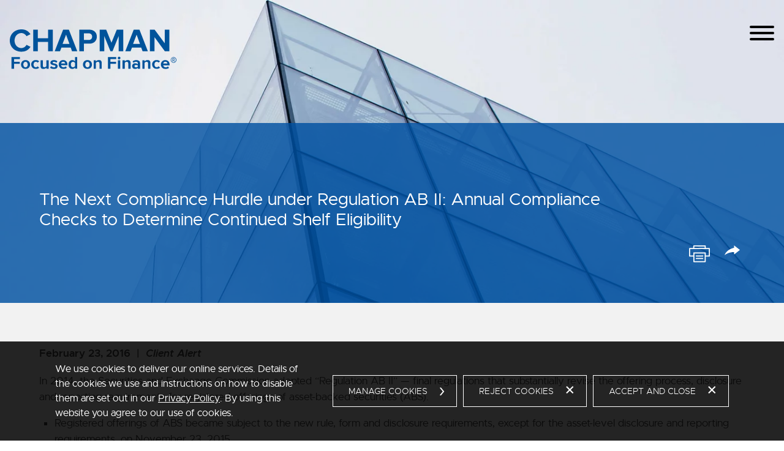

--- FILE ---
content_type: text/html; charset=UTF-8
request_url: https://www.chapman.com/publication-Regulation-AB-II-Compliance-Shelf-Eligibility
body_size: 13436
content:
<!DOCTYPE html>
<html lang='en-US'>
<head>
<meta http-equiv='Content-Type' content='text/html; charset=utf-8' />
<meta http-equiv='X-UA-Compatible' content='IE=edge' />

<meta property='og:url' content='https://www.chapman.com/publication-Regulation-AB-II-Compliance-Shelf-Eligibility' />
<meta property='og:title' content='The Next Compliance Hurdle under Regulation AB II: Annual Compliance Checks to Determine Continued Shelf Eligibility' />
<meta property='og:image' content='https://www.chapman.com/i-t1763348869/logo-og.png' />
<meta property='twitter:card' content='summary_large_image' />
<meta property='twitter:site' content='@ChapmanCutler' />
<meta property='twitter:image' content='https://www.chapman.com/i-t1763348869/logo-og.png' />

<title>The Next Compliance Hurdle under Regulation AB II: Annual Compliance Checks to Determine Continued Shelf Eligibility: Chapman and Cutler LLP</title>
<meta name='viewport' content='width=device-width, initial-scale=1' id='metaViewport' /> 
<link rel='shortcut icon' href='assets/images-t1763348869/15761.webp' />
<meta name='google-site-verification' content='RAQsrta24Be--2G8CDLWJ6tkNO1siG61Y4hZ-WGtytc' />
<meta name='msvalidate.01' content='AB8DF6F1CBB1421CCA6DCDD06534BEC0' />
<link rel='canonical' href='https://www.chapman.com/publication-Regulation-AB-II-Compliance-Shelf-Eligibility' />
<link href='css-t1763348869/item-detail-minified.css' media='all' rel='stylesheet' type='text/css' />


<!-- Google tag (gtag.js) -->
<script type="text/blocked" async src="https://www.googletagmanager.com/gtag/js?id=UA-50458555-1"></script>
<script type="text/blocked">
  window.dataLayer = window.dataLayer || [];
  function gtag(){dataLayer.push(arguments);}
  gtag('js', new Date());

  gtag('config', 'UA-50458555-1');
</script>
<script type='text/javascript'>
			    var _elqQ = _elqQ || [];
			    _elqQ.push(['elqSetSiteId', '1609254285']);
			    _elqQ.push(['elqTrackPageView']);

			    (function () {
			        function async_load() {
			            var s = document.createElement('script'); s.type = 'text/javascript'; s.async = true;
			            s.src = '//img.en25.com/i/elqCfg.min.js';
			            var x = document.getElementsByTagName('script')[0]; x.parentNode.insertBefore(s, x);
			        }
			        if (window.addEventListener) window.addEventListener('DOMContentLoaded', async_load, false);
			        else if (window.attachEvent) window.attachEvent('onload', async_load);
			    })();
			</script>


<script src="https://cdn.userway.org/widget.js" data-account="nyCmXzgBLe"></script><noscript>Please ensure Javascript is enabled for purposes of <a href="https://accessibilityserver.org">website accessibility</a></noscript>

</head>
<body id='insights-publications-Regulation-AB-II-Compliance-Shelf-Eligibility' class='insights insights-publications insights-publications-item noBannerImage'>



			<!--UDMCOMMENT-->
			<div id='bannerBackground'><picture >
						<source srcset='assets/images-t1763348869/15006.webp 2400w, assets/images-t1763348869/15006_2000w.webp 2000w, assets/images-t1763348869/15006_1500w.webp 1500w, assets/images-t1763348869/15006_1000w.webp 1000w, assets/images-t1763348869/15006_850w.webp 850w, assets/images-t1763348869/15006_700w.webp 700w, assets/images-t1763348869/15006_550w.webp 550w, assets/images-t1763348869/15006_400w.webp 400w' type='image/webp' sizes='100vw'>
						<img src='assets/images-t1763348869/15006.jpeg' alt='' />
					</picture></div>
			<div id='pageContainer'>
				<div id='pageContent'>
					<header id='header'>
						<div id='logo' itemscope itemtype='https://schema.org/Organization'><a href='./'><img src='i-t1763348869/logo.svgz' alt='Chapman and Cutler LLP' /></a></div>
						<a class='contentJump' id='jumpCookie' href='#CookieBanner'>Cookie Settings</a>
						<a class='contentJump' id='jumpContent' href='#mainContent'>Main Content</a>
						<a class='contentJump' id='jumpMenu' href='#mainNav' title='Menu'>Main Menu</a>
						<button id='navToggle' class='mobileNav mobileNavSpring' type='button'
							title='Menu' aria-label='Menu' aria-controls='mainNav'>
							<span class='mobileNavBox'>
								<span class='mobileNavInner'></span>
							</span>
							<span class='mobileNavLabel'>Menu</span>
						</button>
					</header>
					<nav id='mainNav'>
						<ul><li id='navButton-people'><a href='people'>People</a><ul><li class='subNavHeader'><a href='people'>People</a></li><li id='megaSearch'><p class='letterLinks'><a href='people?do_item_search=1&amp;letter=A'>A</a> <a href='people?do_item_search=1&amp;letter=B'>B</a> <a href='people?do_item_search=1&amp;letter=C'>C</a> <a href='people?do_item_search=1&amp;letter=D'>D</a> <a href='people?do_item_search=1&amp;letter=E'>E</a> <a href='people?do_item_search=1&amp;letter=F'>F</a> <a href='people?do_item_search=1&amp;letter=G'>G</a> <a href='people?do_item_search=1&amp;letter=H'>H</a> <a href='people?do_item_search=1&amp;letter=I'>I</a> <a href='people?do_item_search=1&amp;letter=J'>J</a> <a href='people?do_item_search=1&amp;letter=K'>K</a> <a href='people?do_item_search=1&amp;letter=L'>L</a> <a href='people?do_item_search=1&amp;letter=M'>M</a> <a href='people?do_item_search=1&amp;letter=N'>N</a> <a href='people?do_item_search=1&amp;letter=O'>O</a> <a href='people?do_item_search=1&amp;letter=P'>P</a> <a href='people?do_item_search=1&amp;letter=Q'>Q</a> <a href='people?do_item_search=1&amp;letter=R'>R</a> <a href='people?do_item_search=1&amp;letter=S'>S</a> <a href='people?do_item_search=1&amp;letter=T'>T</a> <span>U</span> <a href='people?do_item_search=1&amp;letter=V'>V</a> <a href='people?do_item_search=1&amp;letter=W'>W</a> <span>X</span> <a href='people?do_item_search=1&amp;letter=Y'>Y</a> <a href='people?do_item_search=1&amp;letter=Z'>Z</a> </p>
			<!-- Begin ItemSearch Form -->
			<div  class='ITEM_SEARCH search_form '>
				<form method='get' action='people'>
					<div  class='search_form'>

			<input type='hidden' name='do_item_search' id='do_item_search' value="1" />

			<div >
				<label for='navfullname'>Name</label>
				<input class='text' type='text' name='navfullname' id='navfullname' />
				
			</div>
		

			<div >
				<label for='navkeyword'>Keyword</label>
				<input class='text' type='text' name='navkeyword' id='navkeyword' />
				
			</div>
		
				<div class='submit_wrapper'>
					<input type='submit' name='navsearch' id='navsearch' value="Search" class='buttonInput'/>
					<a class='viewAll' href='people-directory#form-search-results'>View All</a>
				</div>
			</div>
				</form>
			</div>
			<!-- End ItemSearch Form -->

			</li><li ><a href='people'>Search</a></li><li ><a href='people-attorneys'>Attorney Directory</a></li><li ><a href='people-staff'>Professional Staff</a></li></ul></li><li id='navButton-insights' class='current'><a aria-current='true' href='insights'>Insights</a><ul><li class='subNavHeader'><a href='insights'>Insights</a></li><li id='megaInsights'><h6>Recent Insights</h6><div id='menuNewsList'>
<div class='results_list'>
<div><div class='pubtypeid'>Book</div><div class='title'><a href='publication-Chapman-Regulation-of-Marketplace-Lending-2025'>The Regulation of Marketplace Lending: A Digest of the Principal Issues 2025</a></div><div class='itemdate'><time datetime='2025-11-17'>November 17, 2025</time></div></div>
<div><div class='pubtypeid'>Client Alert</div><div class='title'><a href='publication-safe-harbor-for-trusts-staking-digital-assets'>Safe Harbor for Trusts Staking Digital Assets</a></div><div class='itemdate'><time datetime='2025-11-13'>November 13, 2025</time></div></div>
<div><div class='pubtypeid'>Client Alert</div><div class='title'><a href='publication-tenth-circuit-upholds-colorados-didmca-opt-out-implications-for-state-chartered-bank-lending-and-interest-rate-exportation'>Tenth Circuit Upholds Colorado’s DIDMCA Opt-Out: Implications for State-Chartered Bank Lending and Interest Rate Exportation</a></div><div class='itemdate'><time datetime='2025-11-12'>November 12, 2025</time></div></div>
</div>
</div>
</li></li><li class='current'><a aria-current='true' href='insights-publications'>Client Alerts &amp; Publications</a></li><li ><a href='insights-signup'>Client Alert Sign-Up</a></li><li ><a href='insights-events'>Events</a></li><li ><a href='insights-news'>Chapman in the News</a></li></ul></li><li id='navButton-practices'><a href='practices'>Practices</a><ul><li class='subNavHeader'><a href='practices'>Practices</a></li><li ><a href='practices-Asset-Securitization'>Asset Securitization</a><ul><li class='subNavHeader'><a href='practices-Asset-Securitization'>Asset Securitization</a></li><li ><a href='practices-Asset-Backed-Securities'>Asset-Backed Securities</a><ul><li class='subNavHeader'><a href='practices-Asset-Backed-Securities'>Asset-Backed Securities</a></li><li ><a href='practices-ABS-Capital-Call-Transactions'>Capital Call Transactions</a></li><li ><a href='practices-ABS-Commercial-Loans'>Commercial Loans</a></li><li ><a href='practices-ABS-Consumer-Loans'>Consumer Loans</a></li><li ><a href='practices-ABS-Credit-Card-Receivables'>Credit Card Receivables</a></li><li ><a href='practices-ABS-Equipment-Loan-and-Lease-Receivables'>Equipment Finance Receivables</a></li><li ><a href='practices-ABS-Esoteric-Assets-and-Emerging-Asset-Classes'>Esoteric Assets and Emerging Asset Classes</a></li><li ><a href='practices-ABS-Motor-Vehicle-Loans-Leases-and-Floorplan-Receivables'>Motor Vehicle Loans, Leases, and Floorplan Receivables</a></li><li ><a href='practices-ABS-Oil-and-Gas-and-Utilities-Receivables'>Oil and Gas and Utilities Receivables</a></li><li ><a href='practices-ABS-Alternative-and-Renewable-Energy-Assets'>Renewable Energy Assets</a></li><li ><a href='practices-ABS-Structured-Settlements'>Structured Settlements</a></li><li ><a href='practices-ABS-Student-Loan-and-Education-Finance'>Student Loans and Education Finance</a></li><li ><a href='practices-ABS-Timeshare-Receivables'>Timeshare Receivables</a></li><li ><a href='practices-ABS-Trade-Receivables'>Trade Receivables</a></li><li ><a href='practices-ABS-Transportation-Assets'>Transportation Assets</a></li></ul></li><li ><a href='practices-CLOs-and-CDOs'>Collateralized Loan Obligations and Collateralized Debt Obligations</a></li><li ><a href='practices-Commercial-Paper-and-Bank-Financed-Transactions'>Commercial Paper and Bank-Financed Transactions</a></li><li ><a href='practices-Community-Development-Charter-School-Finance'>Community Development and Charter School Finance</a></li><li ><a href='practices-Corporate-Debt-Repackaging-Securities'>Corporate Debt Repackaging Securities</a></li><li ><a href='practices-Securitization-Industry-Advocacy-and-Regulatory-Counsel'>Industry Advocacy and Regulatory Counsel</a></li><li ><a href='practices-Mortgage-Backed-Securities'>Mortgage-Backed Securities</a></li><li ><a href='practices-Municipal-Asset-Securitizations'>Municipal Asset Securitizations</a></li><li ><a href='practices-Portfolio-Acquisitions-and-Principal-Finance'>Portfolio Acquisitions and Principal Finance</a></li><li ><a href='practices-Asset-Securitization-Taxation'>Taxation</a></li><li ><a href='practices-Troubled-Securitizations'>Troubled Securitizations</a></li><li ><a href='practices-Trustees-and-Back-Up-Servicers'>Trustees and Back-Up Servicers</a></li></ul></li><li ><a href='practices-Banking-and-Financial-Services'>Banking and Financial Services</a><ul><li class='subNavHeader'><a href='practices-Banking-and-Financial-Services'>Banking and Financial Services</a></li><li ><a href='practices-Asset-Based-Lending'>Asset-Based Lending</a></li><li ><a href='practices-Commercial-Lending-and-Real-Estate'>Commercial Lending and Real Estate</a><ul><li class='subNavHeader'><a href='practices-Commercial-Lending-and-Real-Estate'>Commercial Lending and Real Estate</a></li><li ><a href='practices-Agribusiness-Lending'>Agribusiness Lending</a></li><li ><a href='practices-Asset-Based-Lending'>Asset-Based Lending</a></li><li ><a href='practices-Commercial-Lending'>Commercial Lending</a></li><li ><a href='practices-Ex-Im-Bank-Financing'>Ex-Im Bank Financing</a></li><li ><a href='practices-Lending-to-Private-Equity-Firms'>Lending to Private Equity Firms</a></li><li ><a href='practices-Letters-of-Credit-Bankers-Acceptances'>Letters of Credit/Bankers Acceptances</a></li><li ><a href='practices-Loan-Syndications-Trading-Syndicated-Credits'>Loan Syndications and Trading/Syndicated Credits</a></li><li ><a href='practices-Public-and-Institutional-Banking-and-Finance'>Public and Institutional Banking &amp; Finance</a></li><li ><a href='practices-Regulatory-Capital-Notes'>Regulatory Capital Notes</a></li><li ><a href='practices-Senior-Lending'>Senior Lending</a></li></ul></li><li ><a href='practices-Consumer-Financial-Services'>Consumer Financial Services</a></li><li ><a href='practices-financial-institution-regulation'>Financial Institution Regulation</a></li><li ><a href='practices-Payment-Products-and-Systems'>Payment Products and Systems</a></li><li ><a href='practices-Public-and-Institutional-Banking-and-Finance'>Public and Institutional Banking &amp; Finance</a></li></ul></li><li ><a href='practices-Commercial-Litigation-and-Dispute-Resolution'>Commercial Litigation and Alternative Dispute Resolution</a><ul><li class='subNavHeader'><a href='practices-Commercial-Litigation-and-Dispute-Resolution'>Commercial Litigation and Alternative Dispute Resolution</a></li><li ><a href='practices-Bank-Defense'>Bank Defense</a></li><li ><a href='practices-Commercial-Foreclosure-Real-Estate-Litigation'>Commercial Foreclosure and Real Estate Litigation</a></li><li ><a href='practices-Consumer-Finance-Litigation'>Consumer Finance Litigation</a></li><li ><a href='practices-Employment-Law'>Employment Law</a></li><li ><a href='practices-Environmental-Advice-and-Litigation'>Environmental Advice and Litigation</a></li><li ><a href='practices-Fiduciary-Litigation'>Fiduciary Litigation</a></li><li ><a href='practices-Merchant-Bank-Credit-Card-Processing'>Merchant Bank Credit Card Processing Claims</a></li><li ><a href='practices-Securities-Litigation-Arbitration'>Securities Litigation and Arbitration</a></li></ul></li><li ><a href='practices-compliance-regulatory-and-payments'>Compliance, Regulatory and Payments</a><ul><li class='subNavHeader'><a href='practices-compliance-regulatory-and-payments'>Compliance, Regulatory and Payments</a></li><li ><a href='practices-Consumer-Financial-Services'>Consumer Financial Services</a></li><li ><a href='practices-financial-institution-regulation'>Financial Institution Regulation</a></li><li ><a href='practices-Payment-Products-and-Systems'>Payment Products and Systems</a></li></ul></li><li ><a href='practices-Corporate-Counseling'>Corporate Counseling</a><ul><li class='subNavHeader'><a href='practices-Corporate-Counseling'>Corporate Counseling</a></li><li ><a href='practices-Business-Contracts'>Business Contracts</a></li><li ><a href='practices-Employee-Benefits-and-Executive-Compensation'>Employee Benefits and Executive Compensation</a></li><li ><a href='practices-Employment-Law'>Employment Law</a></li><li ><a href='practices-General-Corporate'>General Corporate</a></li><li ><a href='practices-investor-owned-utilities'>Investor-Owned Utilities</a></li><li ><a href='practices-Mergers-and-Acquisitions'>Mergers and Acquisitions</a></li><li ><a href='practices-Sarbanes-Oxley-Compliance'>Sarbanes-Oxley Compliance</a></li><li ><a href='practices-SEC-and-Stock-Exchange-Compliance'>SEC and Stock Exchange Compliance</a></li></ul></li><li ><a href='practices-Corporate-Finance-and-Securities'>Corporate Finance and Securities</a><ul><li class='subNavHeader'><a href='practices-Corporate-Finance-and-Securities'>Corporate Finance and Securities</a></li><li ><a href='practices-Broker-Dealers'>Broker-Dealers</a></li><li ><a href='practices-Certified-Capital-Company-Finance-CAPCOs'>Certified Capital Company Finance (CAPCOs)</a></li><li ><a href='practices-Conventional-Secured-Unsecured-Debt-Finance'>Conventional Secured and Unsecured Debt Finance</a></li><li ><a href='practices-corporate-trust-and-agency-services'>Corporate Trust and Agency Services</a></li><li ><a href='practices-Credit-Liquidity-Enhancement-of-Securities'>Credit Enhancement and Liquidity Facilities</a></li><li ><a href='practices-Credit-Tenant-Loan-Finance'>Credit Tenant Loan Finance</a></li><li ><a href='practices-Cross-Border-Institutional-Private-Placements'>Cross-Border Institutional Private Placements</a></li><li ><a href='practices-Investment-Advisers'>Investment Advisers</a></li><li ><a href='practices-Mezzanine-Finance'>Mezzanine Finance</a></li><li ><a href='practices-Municipal-Advisors'>Municipal Advisors</a></li><li ><a href='practices-Private-Funds-Fund-Sponsor-Representation'>Private Funds: Fund/Sponsor Representation</a></li><li ><a href='practices-Private-Funds-Investor-Representation'>Private Funds: Investor Representation</a></li><li ><a href='practices-Private-High-Yield'>Private High Yield</a></li><li ><a href='practices-Private-Investment-in-Public-Entities'>Private Investment in Public Entities (PIPEs)</a></li><li ><a href='practices-Real-Estate-Investment-Trusts-REITs'>Real Estate Investment Trusts (REITs)</a></li><li ><a href='practices-Registered-Investment-Companies'>Registered Investment Companies</a></li><li ><a href='practices-Rule-144A-Other-Exempt-Offerings'>Rule 144A and Other Exempt Offerings</a></li><li ><a href='practices-SEC-and-Stock-Exchange-Compliance'>SEC and Stock Exchange Compliance</a></li><li ><a href='practices-SEC-Registered-Offerings-Debt-Equity'>SEC Registered Offerings (Debt and Equity)</a></li><li ><a href='practices-Second-Lien-Financings'>Second Lien Financings</a></li><li ><a href='practices-Secondary-Market-Transactions'>Secondary Market Transactions</a></li><li ><a href='practices-Secondary-Offerings'>Secondary Offerings</a></li></ul></li><li ><a href='practices-cryptocurrency-digital-assets-and-blockchain'>Cryptocurrency, Digital Assets, and Blockchain</a></li><li ><a href='practices-Derivatives'>Derivatives</a></li><li ><a href='practices-Environment-Energy-and-Resources'>Environment, Energy, and Resources</a><ul><li class='subNavHeader'><a href='practices-Environment-Energy-and-Resources'>Environment, Energy, and Resources</a></li><li ><a href='practices-Project-Finance-Due-Diligence'>Project Finance Due Diligence</a><ul><li class='subNavHeader'><a href='practices-Project-Finance-Due-Diligence'>Project Finance Due Diligence</a></li><li ><a href='practices-Sports-Facilities'>Sports Facilities</a></li></ul></li><li ><a href='practices-Redevelopment-Land-Use-Planning'>Redevelopment/Land Use Planning</a><ul><li class='subNavHeader'><a href='practices-Redevelopment-Land-Use-Planning'>Redevelopment/Land Use Planning</a></li><li ><a href='practices-Sports-Facilities'>Sports Facilities</a></li></ul></li><li ><a href='practices-Sports-Facilities'>Sports Facilities</a></li></ul></li><li ><a href='practices-Federal-Government-Finance'>Federal Government Finance</a></li><li ><a href='practices-Marketplace-Lending-and-Fintech'>Fintech and Marketplace Lending</a></li><li ><a href='practices-fund-finance'>Fund Finance</a><ul><li class='subNavHeader'><a href='practices-fund-finance'>Fund Finance</a></li><li ><a href='practices-Representational-Roles'>Representational Roles</a><ul><li class='subNavHeader'><a href='practices-Representational-Roles'>Representational Roles</a></li><li ><a href='practices-Bond-Counsel'>Bond Counsel</a></li><li ><a href='practices-Disclosure-Counsel'>Disclosure Counsel</a></li><li ><a href='practices-Municipal-Bond-Tax-Controversy'>Municipal Bond Tax Controversy</a></li><li ><a href='practices-Tax-Exempt-Asset-Lease-Origination'>Tax-Exempt Asset and Lease Origination, Placement and Securitization</a></li><li ><a href='practices-Trustee-Master-Trustee-Auction-Agent'>Trustee, Master Trustee and Auction Agent Representation</a></li><li ><a href='practices-Underwriters-Counsel'>Underwriter's Counsel</a></li></ul></li></ul></li><li ><a href='practices-Health-Care-Finance'>Health Care Finance</a><ul><li class='subNavHeader'><a href='practices-Health-Care-Finance'>Health Care Finance</a></li><li ><a href='practices-Health-Care-Lending'>Health Care Lending</a></li><li ><a href='practices-Health-Care-Regulatory-Counseling-and-Compliance'>Health Care Regulatory Counseling and Compliance</a></li><li ><a href='practices-Not-for-Profit-Health-Care-Finance'>Not-for-Profit Health Care Finance</a></li></ul></li><li ><a href='practices-Investment-Management'>Investment Management</a><ul><li class='subNavHeader'><a href='practices-Investment-Management'>Investment Management</a></li><li ><a href='practices-Broker-Dealers'>Broker-Dealers</a></li><li ><a href='practices-Investment-Advisers'>Investment Advisers</a></li><li ><a href='practices-Municipal-Advisors'>Municipal Advisors</a></li><li ><a href='practices-Private-Funds-Fund-Sponsor-Representation'>Private Funds: Fund/Sponsor Representation</a></li><li ><a href='practices-Private-Funds-Investor-Representation'>Private Funds: Investor Representation</a></li><li ><a href='practices-Registered-Investment-Companies'>Registered Investment Companies</a></li></ul></li><li ><a href='practices-Israel-Practice'>Israel Practice</a></li><li ><a href='practices-Lease-Finance'>Lease Finance</a><ul><li class='subNavHeader'><a href='practices-Lease-Finance'>Lease Finance</a></li><li ><a href='practices-Aircraft-Finance'>Aircraft Finance</a></li><li ><a href='practices-Credit-Tenant-Loan-Finance'>Credit Tenant Loan Finance</a></li><li ><a href='practices-Equipment-Finance'>Equipment Finance</a></li><li ><a href='practices-Lease-Portfolio-Management-Transactions'>Lease Portfolio Management Transactions</a></li><li ><a href='practices-Leveraged-Leasing-Cross-Border-Domestic'>Leveraged Leasing (Cross-Border and Domestic)</a></li><li ><a href='practices-Multi-Tier-Double-Border-Leasing'>Multi-Tier Double-Dip Cross-Border Leasing</a></li><li ><a href='practices-Rail-Finance'>Rail Finance</a></li><li ><a href='practices-Small-Ticket-Equipment-Finance'>Small Ticket Equipment Finance</a></li><li ><a href='practices-Synthetic-Lease-Finance'>Synthetic Lease Finance</a></li></ul></li><li ><a href='practices-Project-Finance'>Project Finance</a><ul><li class='subNavHeader'><a href='practices-Project-Finance'>Project Finance</a></li><li ><a href='practices-Project-Finance-Due-Diligence'>Project Finance Due Diligence</a><ul><li class='subNavHeader'><a href='practices-Project-Finance-Due-Diligence'>Project Finance Due Diligence</a></li><li ><a href='practices-Sports-Facilities'>Sports Facilities</a></li></ul></li><li ><a href='practices-Public-Private-Partnerships'>Public-Private Partnerships</a><ul><li class='subNavHeader'><a href='practices-Public-Private-Partnerships'>Public-Private Partnerships</a></li><li ><a href='practices-Project-Finance-Due-Diligence'>Project Finance Due Diligence</a></li><li ><a href='practices-Redevelopment-Land-Use-Planning'>Redevelopment/Land Use Planning</a></li></ul></li><li ><a href='practices-Redevelopment-Land-Use-Planning'>Redevelopment/Land Use Planning</a><ul><li class='subNavHeader'><a href='practices-Redevelopment-Land-Use-Planning'>Redevelopment/Land Use Planning</a></li><li ><a href='practices-Sports-Facilities'>Sports Facilities</a></li></ul></li><li ><a href='practices-Sports-Facilities'>Sports Facilities</a></li></ul></li><li ><a href='practices-Public-Finance'>Public Finance</a><ul><li class='subNavHeader'><a href='practices-Public-Finance'>Public Finance</a></li><li ><a href='practices-broadband-finance'>Broadband Finance</a></li><li ><a href='practices-Debt-Obligations'>Debt Obligations</a><ul><li class='subNavHeader'><a href='practices-Debt-Obligations'>Debt Obligations</a></li><li ><a href='practices-Double-Barreled-Bonds'>Double-Barreled Bonds</a></li><li ><a href='practices-General-Obligation-Bonds'>General Obligation Bonds</a></li><li ><a href='practices-Governmental-Revenue-Bonds'>Governmental Revenue Bonds</a></li><li ><a href='practices-Leases-Installment-Contracts-Debt-Certificates'>Leases, Installment Contracts and Debt Certificates</a></li><li ><a href='practices-Private-Activity-Bonds'>Private Activity Bonds</a></li><li ><a href='practices-Special-Assessment-Bonds'>Special Assessment Bonds</a></li><li ><a href='practices-Special-District-Bonds'>Special District Bonds</a></li><li ><a href='practices-Tax-Revenue-Anticipation-Notes-Warrants'>Tax and Revenue Anticipation Notes and Warrants</a></li><li ><a href='practices-Tax-Increment-Bond-Financings'>Tax Increment Bond Financings</a></li></ul></li><li ><a href='practices-Issuers'>Issuers</a><ul><li class='subNavHeader'><a href='practices-Issuers'>Issuers</a></li><li ><a href='practices-Cities-and-Villages'>Cities and Villages</a></li><li ><a href='practices-Counties'>Counties</a></li><li ><a href='practices-Fire-Protection-Districts'>Fire Protection Districts</a></li><li ><a href='practices-Forest-Preserve-and-Conservation-Districts'>Forest Preserve and Conservation Districts</a></li><li ><a href='practices-Libraries'>Libraries</a></li><li ><a href='practices-Municipal-Building-Authorities-Public-Building'>Municipal Building Authorities and Public Building Commissions</a></li><li ><a href='practices-Park-Districts'>Park Districts</a></li><li ><a href='practices-Sanitary-Districts'>Sanitary Districts</a></li><li ><a href='practices-School-Districts'>School Districts</a></li><li ><a href='practices-State-Universities'>State Universities</a></li><li ><a href='practices-States-State-Agencies-and-Authorities'>States, State Agencies and Authorities</a></li><li ><a href='practices-Townships'>Townships</a></li><li ><a href='practices-Water-Sewer-Other-Districts-Agencies'>Water, Sewer and Other Districts and Agencies</a></li></ul></li><li ><a href='practices-Practice-Areas'>Practice Areas</a><ul><li class='subNavHeader'><a href='practices-Practice-Areas'>Practice Areas</a></li><li ><a href='practices-501c3-Not-For-Profit-Finance'>501(c)(3) Not-for-Profit Finance</a></li><li ><a href='practices-Airport-Finance'>Airport Finance</a></li><li ><a href='practices-Economic-Development-and-Redevelopment'>Economic Development and Redevelopment</a></li><li ><a href='practices-Higher-Education'>Higher Education</a></li><li ><a href='practices-Housing-Multifamily'>Housing — Multifamily</a></li><li ><a href='practices-Housing-Public'>Housing — Public</a></li><li ><a href='practices-Housing-Single-Family'>Housing — Single Family</a></li><li ><a href='practices-Industrial-Development-Revenue-Bonds-Manufacturing'>Industrial Development Revenue Bonds</a></li><li ><a href='practices-Not-for-Profit-Health-Care-Finance'>Not-for-Profit Health Care Finance</a></li><li ><a href='practices-Social-Impact-Bond'>Pay for Success / Social Impact Bonds</a></li><li ><a href='practices-Primary-and-Secondary-Education'>Primary and Secondary Education</a></li><li ><a href='practices-Reinvestment-Products'>Reinvestment Products</a></li><li ><a href='practices-Solid-Waste-Sewage-Environmental-Disposal'>Solid Waste, Sewage and other Environmental Disposal</a></li><li ><a href='practices-Sports-Facilities'>Sports Facilities</a></li><li ><a href='practices-State-Local-Government-Private-Placement'>State and Local Government Obligations Private Placement Group</a></li><li ><a href='practices-Student-Loan-Revenue-Bonds'>Student Loan Revenue Bonds</a></li><li ><a href='practices-Transportation'>Transportation</a></li></ul></li><li ><a href='practices-Public-Private-Partnerships'>Public-Private Partnerships</a><ul><li class='subNavHeader'><a href='practices-Public-Private-Partnerships'>Public-Private Partnerships</a></li><li ><a href='practices-Project-Finance-Due-Diligence'>Project Finance Due Diligence</a></li><li ><a href='practices-Redevelopment-Land-Use-Planning'>Redevelopment/Land Use Planning</a></li></ul></li><li ><a href='practices-Representational-Roles'>Representational Roles</a><ul><li class='subNavHeader'><a href='practices-Representational-Roles'>Representational Roles</a></li><li ><a href='practices-Bond-Counsel'>Bond Counsel</a></li><li ><a href='practices-Disclosure-Counsel'>Disclosure Counsel</a></li><li ><a href='practices-Municipal-Bond-Tax-Controversy'>Municipal Bond Tax Controversy</a></li><li ><a href='practices-Tax-Exempt-Asset-Lease-Origination'>Tax-Exempt Asset and Lease Origination, Placement and Securitization</a></li><li ><a href='practices-Trustee-Master-Trustee-Auction-Agent'>Trustee, Master Trustee and Auction Agent Representation</a></li><li ><a href='practices-Underwriters-Counsel'>Underwriter's Counsel</a></li></ul></li><li ><a href='practices-tender-option-bonds'>Tender Option Bonds</a><ul><li class='subNavHeader'><a href='practices-tender-option-bonds'>Tender Option Bonds</a></li><li ><a href='practices-Sports-Facilities'>Sports Facilities</a></li><li ><a href='practices-Sports-Facilities'>Sports Facilities</a></li></ul></li><li ><a href='practices-Credit-Tenant-Loan-Finance'>Credit Tenant Loan Finance</a></li></ul></li><li ><a href='practices-Real-Estate-Finance'>Real Estate Finance</a></li><li ><a href='practices-Renewable-Energy'>Renewable Energy</a><ul><li class='subNavHeader'><a href='practices-Renewable-Energy'>Renewable Energy</a></li><li ><a href='practices-Energy-Regulation'>Energy Regulation</a></li><li ><a href='practices-Environmental-and-Permitting'>Environmental and Permitting</a></li><li ><a href='practices-pace-financing'>PACE Financing</a></li><li ><a href='practices-Project-Agreements'>Project Agreements</a></li><li ><a href='practices-Project-Development'>Project Development</a><ul><li class='subNavHeader'><a href='practices-Project-Development'>Project Development</a></li><li ><a href='practices-Energy-Regulation'>Energy Regulation</a></li><li ><a href='practices-Environmental-and-Permitting'>Environmental and Permitting</a></li><li ><a href='practices-Project-Agreements'>Project Agreements</a></li><li ><a href='practices-Real-Estate-and-Land-Use'>Real Estate and Land Use</a></li><li ><a href='practices-Taxation-and-Incentives'>Taxation and Incentives</a></li></ul></li><li ><a href='practices-Real-Estate-and-Land-Use'>Real Estate and Land Use</a></li><li ><a href='practices-Renewable-Energy-Finance'>Renewable Energy Finance</a><ul><li class='subNavHeader'><a href='practices-Renewable-Energy-Finance'>Renewable Energy Finance</a></li><li ><a href='practices-Energy-Regulation'>Energy Regulation</a></li><li ><a href='practices-Environmental-and-Permitting'>Environmental and Permitting</a></li><li ><a href='practices-Project-Agreements'>Project Agreements</a></li><li ><a href='practices-Real-Estate-and-Land-Use'>Real Estate and Land Use</a></li><li ><a href='practices-Taxation-and-Incentives'>Taxation and Incentives</a></li></ul></li><li ><a href='practices-Taxation-and-Incentives'>Taxation and Incentives</a></li><li ><a href='practices-Project-Acquisition'>Project Acquisition</a><ul><li class='subNavHeader'><a href='practices-Project-Acquisition'>Project Acquisition</a></li><li ><a href='practices-Energy-Regulation'>Energy Regulation</a></li><li ><a href='practices-Environmental-and-Permitting'>Environmental and Permitting</a></li><li ><a href='practices-Project-Agreements'>Project Agreements</a></li><li ><a href='practices-Real-Estate-and-Land-Use'>Real Estate and Land Use</a></li><li ><a href='practices-Taxation-and-Incentives'>Taxation and Incentives</a></li></ul></li></ul></li><li ><a href='practices-special-situations-and-restructuring'>Special Situations and Restructuring</a><ul><li class='subNavHeader'><a href='practices-special-situations-and-restructuring'>Special Situations and Restructuring</a></li><li ><a href='practices-restructuring-and-bankruptcy'>Restructuring and Bankruptcy</a></li><li ><a href='practices-distressed-investing'>Distressed Investing</a></li><li ><a href='practices-special-situation-lending'>Special Situation Lending</a></li><li ><a href='practices-private-equity-m-a'>Private Equity M&amp;A</a></li><li ><a href='practices-joint-venture-and-early-stage-investing'>Joint Venture and Early-Stage Investing</a></li></ul></li><li ><a href='practices-Sports-Finance'>Sports Finance</a><ul><li class='subNavHeader'><a href='practices-Sports-Finance'>Sports Finance</a></li><li ><a href='practices-Project-Finance-Due-Diligence'>Project Finance Due Diligence</a><ul><li class='subNavHeader'><a href='practices-Project-Finance-Due-Diligence'>Project Finance Due Diligence</a></li><li ><a href='practices-Sports-Facilities'>Sports Facilities</a></li></ul></li><li ><a href='practices-Public-Private-Partnerships'>Public-Private Partnerships</a><ul><li class='subNavHeader'><a href='practices-Public-Private-Partnerships'>Public-Private Partnerships</a></li><li ><a href='practices-Project-Finance-Due-Diligence'>Project Finance Due Diligence</a></li><li ><a href='practices-Redevelopment-Land-Use-Planning'>Redevelopment/Land Use Planning</a></li></ul></li><li ><a href='practices-Redevelopment-Land-Use-Planning'>Redevelopment/Land Use Planning</a><ul><li class='subNavHeader'><a href='practices-Redevelopment-Land-Use-Planning'>Redevelopment/Land Use Planning</a></li><li ><a href='practices-Sports-Facilities'>Sports Facilities</a></li></ul></li></ul></li><li ><a href='practices-Sustainable-Finance'>Sustainable Finance</a></li><li ><a href='practices-Taxation'>Taxation</a><ul><li class='subNavHeader'><a href='practices-Taxation'>Taxation</a></li><li ><a href='practices-Asset-Securitization-Tax'>Asset Securitization (Tax)</a></li><li ><a href='practices-Common-Trust-Funds'>Common Trust Funds</a></li><li ><a href='practices-Corporate-Finance-Tax'>Corporate Finance (Tax)</a></li><li ><a href='practices-Debt-Instruments'>Debt Instruments</a></li><li ><a href='practices-GIC-Providers'>GIC Providers</a></li><li ><a href='practices-Governmental-Institutions-and-Agencies'>Governmental Institutions and Agencies</a></li><li ><a href='practices-International-Transactions'>International Transactions</a></li><li ><a href='practices-Investment-Trusts-and-RICs'>Investment Trusts and RICs</a></li><li ><a href='practices-Leveraged-Leasing-Cross-Border-Domestic'>Leveraged Leasing (Cross-Border and Domestic)</a></li><li ><a href='practices-Limited-Liability-Companies'>Limited Liability Companies</a></li><li ><a href='practices-Mergers-and-Acquisitions'>Mergers and Acquisitions</a></li><li ><a href='practices-Mortgage-Backed-Securities'>Mortgage-Backed Securities</a></li><li ><a href='practices-Municipal-Bond-Tax-Controversy'>Municipal Bond Tax Controversy</a></li><li ><a href='practices-Not-for-Profit-Organizations'>Not-for-Profit and 501(c)(3) Organizations</a></li><li ><a href='practices-Offshore-Funds'>Offshore Funds</a></li><li ><a href='practices-Partnerships'>Partnerships</a></li><li ><a href='practices-Public-Municipal-Finance'>Public/Municipal Finance</a></li><li ><a href='practices-Real-Estate-Mortgage-Investment-Conduits'>Real Estate Mortgage Investment Conduits (REMICs)</a></li><li ><a href='practices-Special-Tax-Counsel'>Special Tax Counsel</a></li><li ><a href='practices-State-Local-Tax-Issues'>State/Local Tax Issues</a></li><li ><a href='practices-Synthetic-Lease-Finance'>Synthetic Lease Finance</a></li><li ><a href='practices-Tax-Lobbying'>Tax Lobbying</a></li></ul></li><li ><a href='practices-Trusts-and-Estates'>Trusts and Estates</a><ul><li class='subNavHeader'><a href='practices-Trusts-and-Estates'>Trusts and Estates</a></li><li ><a href='practices-Business-Succession-Planning'>Business Succession Planning</a></li><li ><a href='practices-Charitable-Planning'>Charitable Planning</a></li><li ><a href='practices-Estate-and-Gift-Planning'>Estate and Gift Planning</a></li><li ><a href='practices-Estate-and-Trust-Administration'>Estate and Trust Administration</a></li><li ><a href='practices-Income-Tax-Planning-and-Compliance'>Income Tax Planning and Compliance</a></li><li ><a href='practices-Trust-Counsel-Services'>Trust Counsel Services</a><ul><li class='subNavHeader'><a href='practices-Trust-Counsel-Services'>Trust Counsel Services</a></li><li ><a href='practices-corporate-trust-and-agency-services'>Corporate Trust and Agency Services</a></li></ul></li></ul></li><li ><a href='practices-Utility-Finance'>Utility Finance</a></li></ul></li><li id='navButton-engagements'><a href='engagements'>Engagements</a></li><li id='navButton-innovation'><a href='innovation'>Innovation</a></li></ul><ul><li id='navButton-about'><a href='about'>About</a></li><li id='navButton-careers'><a href='careers-chapman'>Careers</a><ul><li class='subNavHeader'><a href='careers-chapman'>Careers</a></li><li ><a href='careers-chapman'>Careers at Chapman</a></li><li ><a href='careers-attorneys'>Lateral Attorneys</a></li><li ><a href='careers-students'>Law Students</a></li><li ><a href='careers-paralegal-client-service-professionals'>Paralegals/Client Service</a></li><li ><a href='careers-prelaw'>Pre-Law Opportunities</a></li><li ><a href='careers-professionals'>Professional Staff</a></li></ul></li><li id='navButton-community'><a href='community'>Community</a><ul><li class='subNavHeader'><a href='community'>Community</a></li><li ><a href='community-inclusion'>Inclusion</a></li><li ><a href='community-probono'>Pro Bono</a></li><li ><a href='community-sustainability'>Sustainability</a></li><li ><a href='community-wellness'>Wellness</a></li></ul></li><li id='navButton-offices'><a href='offices'>Offices</a><ul><li class='subNavHeader'><a href='offices'>Offices</a></li><li ><a href='offices-Charlotte'>Charlotte</a></li><li ><a href='offices-Chicago'>Chicago</a></li><li ><a href='offices-New-York'>New York</a></li><li ><a href='offices-Salt-Lake-City'>Salt Lake City</a></li><li ><a href='offices-San-Francisco'>San Francisco</a></li><li ><a href='offices-Washington-DC'>Washington, DC</a></li></ul></li><li id='navButton-search'><a href='#siteSearch'><div class='mainNavSVG'><span><svg version='1.1' xmlns='http://www.w3.org/2000/svg' xmlns:xlink='http://www.w3.org/1999/xlink'
					xml:space='preserve' id='SearchInlineSVG'
					x='0px' y='0px' width='25px' height='25px' viewBox='0 0 25 25' style='enable-background:new 0 0 25 25;'
					role='img' aria-labelledby='SearchInlineSVGTitle'>
							<!--UDMCOMMENT--><title id='SearchInlineSVGTitle'>Search</title><!--/UDMCOMMENT-->
					<path id="Path_62" d="M9.5,0c5.4,0,9.7,4.4,9.7,9.7c0,0,0,0,0,0c0,2.1-0.7,4.2-2,5.9l7.1,7.1c0.5,0.5,0.6,1.4,0.1,1.9
	s-1.4,0.6-1.9,0.1c0,0,0,0-0.1-0.1l-7.1-7.1c-1.7,1.3-3.7,2-5.9,2c-5.4-0.1-9.6-4.6-9.5-10C0.1,4.3,4.3,0.1,9.5,0z M9.5,2.7
	c-3.9,0-7,3.1-7,7s3.1,7,7,7s7-3.1,7-7S13.4,2.7,9.5,2.7z"/>
				</svg>
				</span></div></a></li></ul>
						<button id='navToggleClose'>X</button>
					</nav>
					
					<div id='content'>
					<!--/UDMCOMMENT-->
						
				<div id='banner'>
					
				<div id='bannerContent'>
					<h1 id='pageTitle'>The Next Compliance Hurdle under Regulation AB II: Annual Compliance Checks to Determine Continued Shelf Eligibility</h1>
					
					<div id='pageTools'>
				<!--UDMCOMMENT-->
				<a id='pdfLink' href='media/publication/608_Chapman_Reg_AB_II_Compliance_Shelf_Eligibility_022316.pdf' target='_blank'><svg version='1.1' xmlns='http://www.w3.org/2000/svg' xmlns:xlink='http://www.w3.org/1999/xlink'
					xml:space='preserve' id='Print-PDFInlineSVG'
					x='0px' y='0px' width='24px' height='20px' viewBox='0 0 24 20' style='enable-background:new 0 0 24 20;'
					role='img' aria-labelledby='Print-PDFInlineSVGTitle'>
							<!--UDMCOMMENT--><title id='Print-PDFInlineSVGTitle'>Print PDF</title><!--/UDMCOMMENT-->
					<path d="M23.426 3.1h-4.13V.628A.627.627 0 0 0 18.67 0H5.385a.627.627 0 0 0-.627.627V3.1H.628A.627.627 0 0 0 0 3.73v8.75a.627.627 0 0 0 .627.627h4.24v5.855a.627.627 0 0 0 .626.627H18.56a.627.627 0 0 0 .627-.627v-5.856h4.238a.627.627 0 0 0 .627-.627v-8.75a.626.626 0 0 0-.626-.626zM6.006 1.255h12.038V3.1H6.007zm11.927 17.078H6.12V9.384h11.813v8.948zm4.866-6.48h-3.615V8.757a.627.627 0 0 0-.627-.627H5.492a.627.627 0 0 0-.627.628v3.093H1.253v-7.5H22.8zM8.315 12.988h7.42a.627.627 0 1 0 0-1.254h-7.42a.627.627 0 0 0 0 1.253zm0 2.99h7.42a.627.627 0 1 0 0-1.252h-7.42a.627.627 0 0 0 0 1.253z"/>
				</svg>
				</a>
				<!--/UDMCOMMENT-->
				<div class='socialshare_toolbox'>
					<a class='socialshare_button' title='Share' role='button'><svg version='1.1' xmlns='http://www.w3.org/2000/svg' xmlns:xlink='http://www.w3.org/1999/xlink'
					xml:space='preserve' id='Share-IconInlineSVG'
					x='0px' y='0px' width='32px' height='20px' viewBox='0 0 32 20' style='enable-background:new 0 0 32 20;'
					role='img' aria-labelledby='Share-IconInlineSVGTitle'>
							<!--UDMCOMMENT--><title id='Share-IconInlineSVGTitle'>Share Icon</title><!--/UDMCOMMENT-->
					<path d="M15.476 0L25 7.44l-9.524 7.44v-3.868C14.97 10.988 6.138 10.7 0 16.072 2.456 8.5 10.17 5.21 15.476 3.87z" />
				</svg>
				</a>
				</div>
			</div>
				</div>
				
					
				</div>
				
						
						<main id='mainContent'>
							<div id='infoLine'><div id='itemDate'><time datetime='2016-02-23'>February 23, 2016</time></div><div class='publication'>Client Alert</div></div><div id='itemContent'><p class="intro">In 2014, the Securities and Exchange Commission adopted &ldquo;Regulation AB II&rdquo; &mdash; final regulations that substantially revise the offering process, disclosure and reporting requirements for registered offerings of asset-backed securities (ABS).</p>  <ul>  <li>Registered offerings of ABS became subject to the new rule, form and disclosure requirements, except for the asset-level disclosure and reporting requirements, on November 23, 2015.</li>  <li>Registered offerings of ABS backed by residential mortgages, commercial mortgages, auto loans, auto leases, or debt securities (including resecuritizations)&nbsp;will become subject to the asset-level disclosure and reporting requirements on and after November 23, 2016.</li>  <li>Any Form 10-D or Form 10-K report filed after November 23, 2015, including those relating to legacy transactions, must comply with the new reporting requirements, except for asset-level reporting.</li>  </ul>  <p class="intro">In this <em>Client Alert</em>, we provide a brief overview of the key reforms under Regulation AB II, followed by a more focused review of the next compliance hurdle that ABS issuers will face &mdash; annual compliance checks to determine continued shelf eligibility.</p></div><div id='relevantDocs'><h4>Relevant Documents</h4><div class='attachment_wrapper'><div><a href='media/publication/608_Chapman_Reg_AB_II_Compliance_Shelf_Eligibility_022316.pdf' target='_blank'>Click here to read this alert.</a></div></div></div><div id='item_area' class='itemSection arrowList'><h2 class='expandableHeading expanded defaultOpen'>Related Practices</h2>
			
			<div class='ITEM_SEARCH results'>
<ul class='results_list'>
<li><a href='practices-Asset-Securitization'>Asset Securitization</a></li>
</ul>
</div>

			</div>
						</main>
					<!--UDMCOMMENT-->
					</div>
					<form id='siteSearch' tabindex='-1' action='search.html' method='get'>
						<div>
							<input type='text' aria-label='Search Keyword' placeholder='Search' name='searchtext2' id='searchtext2' />
							<input name='do_site_search' value='1' type='hidden' />
							<button type='submit'><img src='i-t1763348869/icon-search.svgz' alt='Search' /></button>
						</div>
					</form>
				</div> <!-- end pageContent -->
				<div id='pageBottom'>
					<div id='lowerFacts'>
					<div id='lowerFactsIntro'><p>We have always been <strong>focused on finance</strong>.</p> </div>
					<div id='lowerFactTiles' class='itemList'>
<ul class='results_list'>
<li><div class='statistic'>1913</div><div class='text'>TS Chapman partners with Henry Cutler to form Chapman and Cutler</div></li>
<li><div class='statistic'>1st</div><div class='text'>Chapman's first client in 1913 is still a client of the firm today</div></li>
<li><div class='statistic'>22</div><div class='text'>Diverse financial practices serving regional, national, and global clients</div></li>
<li><div class='statistic'>6</div><div class='text'>Offices across the country and in key US financial centers</div></li>
</ul>
</div>

				</div>
					<footer id='footer'>
						<div id='footerSocial'><ul><li><a href='rss'><svg version='1.1' xmlns='http://www.w3.org/2000/svg' xmlns:xlink='http://www.w3.org/1999/xlink'
					xml:space='preserve' id='RSS-IconInlineSVG'
					x='0px' y='0px' width='20px' height='20px' viewBox='0 0 20 20' style='enable-background:new 0 0 20 20;'
					role='img' aria-labelledby='RSS-IconInlineSVGTitle'>
							<!--UDMCOMMENT--><title id='RSS-IconInlineSVGTitle'>RSS Icon</title><!--/UDMCOMMENT-->
					<path d='M5.354,17.322c0,1.467-1.189,2.655-2.655,2.655c-1.466,0-2.655-1.189-2.655-2.655s1.189-2.655,2.655-2.655
					C4.165,14.667,5.354,15.856,5.354,17.322z'></path>
				<path d='M0.044,10.629c2.488,0,4.826,0.973,6.584,2.739c1.76,1.768,2.73,4.123,2.73,6.629h3.833c0-7.279-5.898-13.201-13.147-13.201
					V10.629z'></path>
				<path d='M0.044,3.833c8.866,0,16.079,7.252,16.079,16.167h3.833c0-11.028-8.933-20-19.912-20V3.833z'></path>
				</svg>
				</a></li><li><a href='https://www.linkedin.com/company/chapman-and-cutler-llp' target='_blank' title='linkedin Icon'><svg version='1.1' xmlns='http://www.w3.org/2000/svg' xmlns:xlink='http://www.w3.org/1999/xlink'
					xml:space='preserve' id='LinkedIn-IconInlineSVG'
					x='0px' y='0px' width='21px' height='20px' viewBox='0 0 21 20' style='enable-background:new 0 0 21 20;'
					role='img' aria-labelledby='LinkedIn-IconInlineSVGTitle'>
							<!--UDMCOMMENT--><title id='LinkedIn-IconInlineSVGTitle'>LinkedIn Icon</title><!--/UDMCOMMENT-->
					<path d='M2.575,0C1.041,0,0.038,1.008,0.038,2.332c0,1.295,0.973,2.331,2.479,2.331h0.029c1.564,0,2.538-1.036,2.538-2.331 C5.054,1.008,4.11,0,2.575,0z'></path>
			<path d='M0.303,6.505h4.485V20H0.303V6.505z'></path>
			<path d='M15.798,6.189c-2.42,0-4.042,2.274-4.042,2.274V6.505H7.27V20h4.485v-7.536c0-0.403,0.029-0.806,0.148-1.095 c0.324-0.806,1.062-1.64,2.301-1.64c1.623,0,2.272,1.238,2.272,3.052V20h4.485v-7.738C20.962,8.117,18.749,6.189,15.798,6.189z'></path>
				</svg>
				</a></li><li><a href='https://twitter.com/ChapmanCutler' target='_blank' title='twitter Icon'><svg version='1.1' xmlns='http://www.w3.org/2000/svg' xmlns:xlink='http://www.w3.org/1999/xlink'
					xml:space='preserve' id='Twitter-X-IconInlineSVG'
					x='0px' y='0px' width='20px' height='20px' viewBox='0 0 20 20' style='enable-background:new 0 0 20 20;'
					role='img' aria-labelledby='Twitter-X-IconInlineSVGTitle'>
							<!--UDMCOMMENT--><title id='Twitter-X-IconInlineSVGTitle'>Twitter/X Icon</title><!--/UDMCOMMENT-->
					<path d='M11.647,8.469L18.932,0h-1.726L10.88,7.353L5.827,0H0l7.64,11.119L0,20h1.726l6.68-7.765L13.743,20h5.827
								L11.647,8.469L11.647,8.469z M9.282,11.217L8.508,10.11L2.349,1.3H5l4.971,7.11l0.774,1.107l6.461,9.242h-2.652L9.282,11.217
								L9.282,11.217z'></path>
				</svg>
				</a></li><li><a href='https://www.instagram.com/chapmancutler/' target='_blank' title='instagram Icon'><svg version='1.1' xmlns='http://www.w3.org/2000/svg' xmlns:xlink='http://www.w3.org/1999/xlink'
					xml:space='preserve' id='Instagram-IconInlineSVG'
					x='0px' y='0px' width='22px' height='20px' viewBox='0 0 22 20' style='enable-background:new 0 0 22 20;'
					role='img' aria-labelledby='Instagram-IconInlineSVGTitle'>
							<!--UDMCOMMENT--><title id='Instagram-IconInlineSVGTitle'>Instagram Icon</title><!--/UDMCOMMENT-->
					<path d='M19.945,5.88c-0.047-1.063-0.219-1.793-0.465-2.426c-0.254-0.672-0.645-1.274-1.157-1.774
							c-0.5-0.508-1.106-0.903-1.77-1.153c-0.637-0.246-1.363-0.418-2.426-0.465C13.057,0.011,12.717,0,10.002,0S6.946,0.011,5.88,0.058
							C4.817,0.105,4.087,0.277,3.454,0.523C2.782,0.777,2.18,1.168,1.68,1.68c-0.508,0.5-0.902,1.106-1.153,1.77
							C0.281,4.086,0.109,4.813,0.062,5.876C0.012,6.946,0,7.286,0,10.002s0.012,3.055,0.059,4.122c0.047,1.063,0.219,1.793,0.465,2.426
							c0.254,0.672,0.648,1.274,1.156,1.774c0.5,0.508,1.106,0.903,1.77,1.153c0.637,0.246,1.363,0.418,2.426,0.465
							C6.943,19.988,7.283,20,9.998,20c2.715,0,3.055-0.012,4.122-0.059c1.063-0.047,1.793-0.219,2.426-0.465
							c1.344-0.52,2.407-1.582,2.926-2.926c0.246-0.637,0.418-1.364,0.465-2.426c0.047-1.067,0.059-1.407,0.059-4.122
							S19.992,6.946,19.945,5.88 M18.144,14.045c-0.043,0.977-0.207,1.504-0.344,1.856c-0.336,0.871-1.028,1.563-1.899,1.899
							c-0.352,0.137-0.883,0.301-1.856,0.344c-1.055,0.047-1.371,0.059-4.04,0.059c-2.669,0-2.989-0.012-4.04-0.059
							C4.989,18.101,4.462,17.937,4.11,17.8c-0.434-0.16-0.828-0.414-1.149-0.746c-0.332-0.324-0.586-0.715-0.746-1.149
							c-0.137-0.352-0.301-0.883-0.344-1.856c-0.047-1.055-0.059-1.371-0.059-4.04s0.012-2.989,0.059-4.04
							c0.043-0.977,0.207-1.504,0.344-1.856c0.16-0.434,0.414-0.828,0.75-1.149C3.289,2.633,3.68,2.379,4.114,2.219
							C4.466,2.082,4.997,1.918,5.97,1.875c1.055-0.047,1.371-0.059,4.04-0.059c2.672,0,2.989,0.012,4.04,0.059
							c0.977,0.043,1.504,0.207,1.856,0.344c0.434,0.16,0.828,0.414,1.149,0.746C17.386,3.289,17.64,3.68,17.8,4.114
							c0.137,0.352,0.301,0.883,0.344,1.856c0.047,1.055,0.059,1.371,0.059,4.04S18.191,12.991,18.144,14.045'></path>
							<path d='M10.002,4.864c-2.836,0-5.138,2.301-5.138,5.138c0,2.837,2.301,5.138,5.138,5.138c2.837,0,5.138-2.301,5.138-5.138
							C15.14,7.165,12.838,4.864,10.002,4.864 M10.002,13.334c-1.84,0-3.333-1.492-3.333-3.333c0-1.84,1.493-3.333,3.333-3.333
							c1.84,0,3.333,1.492,3.333,3.333C13.334,11.842,11.842,13.334,10.002,13.334'></path>
						<path d='M16.542,4.661c0,0.662-0.537,1.199-1.2,1.199c-0.662,0-1.199-0.537-1.199-1.199c0-0.663,0.537-1.199,1.199-1.199
							C16.005,3.461,16.542,3.998,16.542,4.661'></path>
				</svg>
				</a></li><li><a href='https://www.youtube.com/c/ChapmanChannel' target='_blank' title='youtube Icon'><svg version='1.1' xmlns='http://www.w3.org/2000/svg' xmlns:xlink='http://www.w3.org/1999/xlink'
					xml:space='preserve' id='YouTube-IconInlineSVG'
					x='0px' y='0px' width='27px' height='20px' viewBox='0 0 27 20' style='enable-background:new 0 0 27 20;'
					role='img' aria-labelledby='YouTube-IconInlineSVGTitle'>
							<!--UDMCOMMENT--><title id='YouTube-IconInlineSVGTitle'>YouTube Icon</title><!--/UDMCOMMENT-->
					<path id="Path_76" d="M25.8,3.9c-0.7-2.3-1.7-2.8-4.4-3.3C18.7,0.2,16,0,13.3,0c-2.7,0-5.4,0.2-8.1,0.6c-2.7,0.5-3.6,1-4.4,3.3
	C0.2,5.9,0,7.9,0,10c0,2.1,0.2,4.1,0.8,6.1c0.7,2.3,1.7,2.8,4.4,3.3c2.7,0.4,5.4,0.7,8.1,0.6c2.7,0,5.4-0.2,8.1-0.6
	c2.7-0.5,3.6-1,4.4-3.3c0.6-2,0.9-4,0.8-6.1C26.6,7.9,26.4,5.9,25.8,3.9z M18.4,10.5l-7.7,5c-0.5,0.3-0.9,0.1-0.9-0.5V4.9
	c0-0.6,0.4-0.8,0.9-0.5l7.7,5c0.3,0.1,0.4,0.5,0.3,0.8C18.7,10.4,18.6,10.5,18.4,10.5L18.4,10.5z"/>
				</svg>
				</a></li></ul></div>
						<ul id='footerLinks'>
							<li><a href='./'>Home</a></li>
							<li><a href='https://www.chapmancollaborate.com/' target='_blank'>Client Login</a></li>
							<li>Attorney Advertising</li>
							<li><a href='disclaimer'>Disclaimer</a></li>
							<li><a href='#CookieBanner'>Manage Cookies</a></li>
							<li><a href='privacy'>Privacy Policy</a></li>
							<li><a href='privacy#CCPA'>Notice to California Residents</a></li>
							<li><a href='sitemap'>Site Map</a></li>
							<li>&copy; 2005-2025 Chapman and Cutler LLP</li>
							<li><a target='_blank' href='https://www.firmseek.com/'>Site by Firmseek</a></li>
						</ul>
					</footer>
				</div> <!-- end pageBottom -->
			</div> <!-- end pageContainer -->
			
			<div id='cookieBanner' tabindex='0' role='dialog' aria-label='Cookie Policy' data-optin=''>
				<div>
					<div>
						<p><span>We use cookies to deliver our online services. Details of the cookies we use and instructions on how to disable them are set out in our&nbsp;</span><a href="privacy">Privacy Policy</a><span>. By using this website you agree to our use of cookies.</span></p>
						
					</div>
					<button type='button' id='cookieManage'>Manage Cookies</button>
					<button type='button' id='cookieReject'>Reject Cookies</button>
					<button type='button' id='cookieAccept'>Accept and Close</button>
				</div>
			</div>
			
				<div id='cookieOptions' tabindex='0' role='alertdialog' aria-labelledby='cookieTitle'>
					<div role='document' tabindex='0'>
						<h2 id='cookieTitle'>
							<img src='i-t1763348869/logo.svgz' alt='Chapman and Cutler LLP' />
							<span>Cookie Preference Center</span>
						</h2>
						<button type='button' class='closeButton'>Close</button>
						<div>
							<h3>Your Privacy</h3>
							<p>When you visit our website, we use cookies on your browser to collect information. The information collected might relate to you, your preferences, or your device, and is mostly used to make the site work as you expect it to and to provide a more personalized web experience. For more information about how we use Cookies, please see our <a href="privacy">Privacy Policy</a>.</p>
							
							
						<div class='cookieType'>
							<div class='cookieTypeLabel'>
								<h3>Strictly Necessary Cookies</h3>
								<div class='alwaysActive'>Always Active</div>
							</div>
							<p>Strictly Necessary cookies enable core functionality such as security, network management, and accessibility. These cookies may only be disabled by changing your browser settings, but this may affect how the website functions. Some functions of the site require remembering user choices, for example your cookie preference, or keyword search highlighting. When using a contact form or event registration, a cookie might be used to monitor the state of your submission across pages. These do not store any personal information.</p>
						</div>
						
						</div>
						
					<div class='cookieType'>
						<div class='cookieTypeLabel'>
							<h3 id='analyticToggleLabel'>Marketing Cookies</h3>
							<div role='group' class='toggleGroup' aria-labelledby='analyticToggleLabel'>
								<input type='radio' name='cookies' id='cookiesOn' value='on'checked>
								<label for='cookiesOn'>On</label>

								<input type='radio' name='cookies' id='cookiesOff' value='off'>
								<label for='cookiesOff'>Off</label>
							</div>
						</div>

						<p>Marketing cookies help us improve our website by collecting and reporting information on its usage. We access and process information from these cookies at an aggregate level.</p>
						

					</div>
				
						<div id='cookieConfirm'>
							<div>Powered by <img src='sp_class/assets-t1763348869/images/firmseek.svgz' alt='Firmseek' width=100px /></div>
							<button class='standardButton'>Confirm My Choices</button>
						</div>
					</div>
				</div>
				
			
			<!--/UDMCOMMENT-->
			
<script src='js-t1763348869/combined.js' defer></script>


<script type='application/ld+json'>{"@context":"https:\/\/schema.org","@type":"Organization","name":"Chapman and Cutler LLP","url":"https:\/\/www.chapman.com\/","sameAs":["https:\/\/www.linkedin.com\/company\/chapman-and-cutler-llp","https:\/\/twitter.com\/ChapmanCutler","https:\/\/www.youtube.com\/c\/ChapmanChannel","https:\/\/www.instagram.com\/chapmancutler\/"]}</script>

<!-- 2025-11-17T02:36:05-05:00 1.14 -->
</body>
</html>

--- FILE ---
content_type: text/css;charset=UTF-8
request_url: https://www.chapman.com/css-t1763348869/item-detail-minified.css
body_size: 23081
content:

/* sp_class/assets/fonts/metropolis/metropolis.css
 */
@font-face{font-family:'metropolis';src:url('../sp_class/assets-t1763348869/fonts/metropolis/metropolis-thin-webfont.woff2') format('woff2'),
url('../sp_class/assets-t1763348869/fonts/metropolis/metropolis-thin-webfont.woff') format('woff');font-weight:100;font-style:normal;font-display:swap}@font-face{font-family:'metropolis';src:url('../sp_class/assets-t1763348869/fonts/metropolis/metropolis-thinitalic-webfont.woff2') format('woff2'),
url('../sp_class/assets-t1763348869/fonts/metropolis/metropolis-thinitalic-webfont.woff') format('woff');font-weight:100;font-style:italic;font-display:swap}@font-face{font-family:'metropolis';src:url('../sp_class/assets-t1763348869/fonts/metropolis/metropolis-extralight-webfont.woff2') format('woff2'),
url('../sp_class/assets-t1763348869/fonts/metropolis/metropolis-extralight-webfont.woff') format('woff');font-weight:200;font-style:normal;font-display:swap}@font-face{font-family:'metropolis';src:url('../sp_class/assets-t1763348869/fonts/metropolis/metropolis-extralightitalic-webfont.woff2') format('woff2'),
url('../sp_class/assets-t1763348869/fonts/metropolis/metropolis-extralightitalic-webfont.woff') format('woff');font-weight:200;font-style:italic;font-display:swap}@font-face{font-family:'metropolis';src:url('../sp_class/assets-t1763348869/fonts/metropolis/metropolis-light-webfont.woff2') format('woff2'),
url('../sp_class/assets-t1763348869/fonts/metropolis/metropolis-light-webfont.woff') format('woff');font-weight:300;font-style:normal;font-display:swap}@font-face{font-family:'metropolis';src:url('../sp_class/assets-t1763348869/fonts/metropolis/metropolis-lightitalic-webfont.woff2') format('woff2'),
url('../sp_class/assets-t1763348869/fonts/metropolis/metropolis-lightitalic-webfont.woff') format('woff');font-weight:300;font-style:italic;font-display:swap}@font-face{font-family:'metropolis';src:url('../sp_class/assets-t1763348869/fonts/metropolis/metropolis-regular-webfont.woff2') format('woff2'),
url('../sp_class/assets-t1763348869/fonts/metropolis/metropolis-regular-webfont.woff') format('woff');font-weight:normal;font-style:normal;font-display:swap}@font-face{font-family:'metropolis';src:url('../sp_class/assets-t1763348869/fonts/metropolis/metropolis-regularitalic-webfont.woff2') format('woff2'),
url('../sp_class/assets-t1763348869/fonts/metropolis/metropolis-regularitalic-webfont.woff') format('woff');font-weight:normal;font-style:italic;font-display:swap}@font-face{font-family:'metropolis';src:url('../sp_class/assets-t1763348869/fonts/metropolis/metropolis-medium-webfont.woff2') format('woff2'),
url('../sp_class/assets-t1763348869/fonts/metropolis/metropolis-medium-webfont.woff') format('woff');font-weight:500;font-style:normal;font-display:swap}@font-face{font-family:'metropolis';src:url('../sp_class/assets-t1763348869/fonts/metropolis/metropolis-mediumitalic-webfont.woff2') format('woff2'),
url('../sp_class/assets-t1763348869/fonts/metropolis/metropolis-mediumitalic-webfont.woff') format('woff');font-weight:500;font-style:italic;font-display:swap}@font-face{font-family:'metropolis';src:url('../sp_class/assets-t1763348869/fonts/metropolis/metropolis-semibold-webfont.woff2') format('woff2'),
url('../sp_class/assets-t1763348869/fonts/metropolis/metropolis-semibold-webfont.woff') format('woff');font-weight:600;font-style:normal;font-display:swap}@font-face{font-family:'metropolis';src:url('../sp_class/assets-t1763348869/fonts/metropolis/metropolis-semibolditalic-webfont.woff2') format('woff2'),
url('../sp_class/assets-t1763348869/fonts/metropolis/metropolis-semibolditalic-webfont.woff') format('woff');font-weight:600;font-style:italic;font-display:swap}@font-face{font-family:'metropolis';src:url('../sp_class/assets-t1763348869/fonts/metropolis/metropolis-bold-webfont.woff2') format('woff2'),
url('../sp_class/assets-t1763348869/fonts/metropolis/metropolis-bold-webfont.woff') format('woff');font-weight:bold;font-style:normal;font-display:swap}@font-face{font-family:'metropolis';src:url('../sp_class/assets-t1763348869/fonts/metropolis/metropolis-bolditalic-webfont.woff2') format('woff2'),
url('../sp_class/assets-t1763348869/fonts/metropolis/metropolis-bolditalic-webfont.woff') format('woff');font-weight:bold;font-style:italic;font-display:swap}@font-face{font-family:'metropolis';src:url('../sp_class/assets-t1763348869/fonts/metropolis/metropolis-extrabold-webfont.woff2') format('woff2'),
url('../sp_class/assets-t1763348869/fonts/metropolis/metropolis-extrabold-webfont.woff') format('woff');font-weight:800;font-style:normal;font-display:swap}@font-face{font-family:'metropolis';src:url('../sp_class/assets-t1763348869/fonts/metropolis/metropolis-extrabolditalic-webfont.woff2') format('woff2'),
url('../sp_class/assets-t1763348869/fonts/metropolis/metropolis-extrabolditalic-webfont.woff') format('woff');font-weight:800;font-style:italic;font-display:swap}@font-face{font-family:'metropolis';src:url('../sp_class/assets-t1763348869/fonts/metropolis/metropolis-black-webfont.woff2') format('woff2'),
url('../sp_class/assets-t1763348869/fonts/metropolis/metropolis-black-webfont.woff') format('woff');font-weight:900;font-style:normal;font-display:swap}@font-face{font-family:'metropolis';src:url('../sp_class/assets-t1763348869/fonts/metropolis/metropolis-blackitalic-webfont.woff2') format('woff2'),
url('../sp_class/assets-t1763348869/fonts/metropolis/metropolis-blackitalic-webfont.woff') format('woff');font-weight:900;font-style:italic;font-display:swap}
/* sp_class/assets/css/fs.sharebutton.css
 */
[class^="addthis_button_"] .defaultShareIcon,
[class^="socialshare_button_"] .defaultShareIcon{width:16px;height:16px;vertical-align:middle;position:relative;top: -0.1em}.blogPosts .addthis [class^="addthis_button_"] .defaultShareIcon,
.blogPosts .socialshare [class^="socialshare_button_"] .defaultShareIcon{display:inline-block}#socialShareList{display:none;position:absolute;top:0;left:0;padding: .8em 1.3em;background:rgba(255,255,255,.98);box-shadow:0 1px 3px 1px rgba(0,0,0,.2);border-radius:0 2px 2px 2px;line-height:1.8;z-index:999999;width:auto;margin:0;text-align:left;min-width:147px}#socialShareList
img{filter:grayscale(100%)}#socialShareList
a{color:#595959}#socialShareList.buttonHovered,#socialShareList.hasFocus{display:block}#socialShareList.hasHover{background:red}#socialShareList.dropUp{box-shadow:0 -1px 3px 1px rgba(0,0,0,.2);border-radius:2px 2px 2px 0}#socialShareList.dropRight{border-radius:2px}#socialShareList{white-space:nowrap}#socialShareList.fixWhiteLinks
a{color:#333}#socialShareList
img{display:inline-block;height:1em;width:1em;vertical-align:baseline;border-radius:3px;margin-right: .5em;position:relative;top: .15em}.addthis_toolbox>a,.socialshare_toolbox>a{margin-bottom:5px;line-height:initial}.addthis_pill_style,.socialshare_pill_style{background:#EF7945;color:white;display:inline-block;border-radius:2px;padding:3px
3px 2px 0;box-sizing:border-box;vertical-align:top;text-decoration:none;font-size:11px;text-align:center}.addthis_pill_style .defaultShareIcon,
.socialshare_pill_style
.defaultShareIcon{height:14px;width:14px;vertical-align:middle;background:red;position:relative;top: -0.1em}
/* css/jquery-ui.min.css
 */

/* jQuery UI - v1.14.1 - 2024-11-20
* https://jqueryui.com
* Includes: core.css, datepicker.css, theme.css
* To view and modify this theme, visit https://jqueryui.com/themeroller/?ffDefault=Arial%2CHelvetica%2Csans-serif&fsDefault=1em&fwDefault=normal&cornerRadius=3px&bgColorHeader=e9e9e9&bgTextureHeader=flat&borderColorHeader=dddddd&fcHeader=333333&iconColorHeader=444444&bgColorContent=ffffff&bgTextureContent=flat&borderColorContent=dddddd&fcContent=333333&iconColorContent=444444&bgColorDefault=f6f6f6&bgTextureDefault=flat&borderColorDefault=c5c5c5&fcDefault=454545&iconColorDefault=777777&bgColorHover=ededed&bgTextureHover=flat&borderColorHover=cccccc&fcHover=2b2b2b&iconColorHover=555555&bgColorActive=007fff&bgTextureActive=flat&borderColorActive=003eff&fcActive=ffffff&iconColorActive=ffffff&bgColorHighlight=fffa90&bgTextureHighlight=flat&borderColorHighlight=dad55e&fcHighlight=777620&iconColorHighlight=777620&bgColorError=fddfdf&bgTextureError=flat&borderColorError=f1a899&fcError=5f3f3f&iconColorError=cc0000&bgColorOverlay=aaaaaa&bgTextureOverlay=flat&bgImgOpacityOverlay=0&opacityOverlay=30&bgColorShadow=666666&bgTextureShadow=flat&bgImgOpacityShadow=0&opacityShadow=30&thicknessShadow=5px&offsetTopShadow=0px&offsetLeftShadow=0px&cornerRadiusShadow=8px
* Copyright OpenJS Foundation and other contributors; Licensed MIT */
.ui-helper-hidden{display:none}.ui-helper-hidden-accessible{border:0;clip:rect(0 0 0 0);height:1px;margin:-1px;overflow:hidden;padding:0;position:absolute;width:1px}.ui-helper-reset{margin:0;padding:0;border:0;outline:0;line-height:1.3;text-decoration:none;font-size:100%;list-style:none}.ui-helper-clearfix:before,.ui-helper-clearfix:after{content:"";display:table;border-collapse:collapse}.ui-helper-clearfix:after{clear:both}.ui-helper-zfix{width:100%;height:100%;top:0;left:0;position:absolute;opacity:0}.ui-front{z-index:100}.ui-state-disabled{cursor:default!important;pointer-events:none}.ui-icon{display:inline-block;vertical-align:middle;margin-top:-.25em;position:relative;text-indent:-99999px;overflow:hidden;background-repeat:no-repeat}.ui-widget-icon-block{left:50%;margin-left:-8px;display:block}.ui-widget-overlay{position:fixed;top:0;left:0;width:100%;height:100%}.ui-datepicker{width:17em;padding:.2em .2em 0;display:none}.ui-datepicker .ui-datepicker-header{position:relative;padding:.2em 0}.ui-datepicker .ui-datepicker-prev,.ui-datepicker .ui-datepicker-next{position:absolute;top:2px;width:1.8em;height:1.8em}.ui-datepicker .ui-datepicker-prev-hover,.ui-datepicker .ui-datepicker-next-hover{top:1px}.ui-datepicker .ui-datepicker-prev{left:2px}.ui-datepicker .ui-datepicker-next{right:2px}.ui-datepicker .ui-datepicker-prev-hover{left:1px}.ui-datepicker .ui-datepicker-next-hover{right:1px}.ui-datepicker .ui-datepicker-prev span,.ui-datepicker .ui-datepicker-next
span{display:block;position:absolute;left:50%;margin-left:-8px;top:50%;margin-top:-8px}.ui-datepicker .ui-datepicker-title{margin:0
2.3em;line-height:1.8em;text-align:center}.ui-datepicker .ui-datepicker-title
select{font-size:1em;margin:1px
0}.ui-datepicker select.ui-datepicker-month,.ui-datepicker select.ui-datepicker-year{width:45%}.ui-datepicker
table{width:100%;font-size:.9em;border-collapse:collapse;margin:0
0 .4em}.ui-datepicker
th{padding:.7em .3em;text-align:center;font-weight:bold;border:0}.ui-datepicker
td{border:0;padding:1px}.ui-datepicker td span,.ui-datepicker td
a{display:block;padding:.2em;text-align:right;text-decoration:none}.ui-datepicker .ui-datepicker-buttonpane{background-image:none;margin:.7em 0 0 0;padding:0
.2em;border-left:0;border-right:0;border-bottom:0}.ui-datepicker .ui-datepicker-buttonpane
button{float:right;margin:.5em .2em .4em;cursor:pointer;padding:.2em .6em .3em .6em;width:auto;overflow:visible}.ui-datepicker .ui-datepicker-buttonpane button.ui-datepicker-current{float:left}.ui-datepicker.ui-datepicker-multi{width:auto}.ui-datepicker-multi .ui-datepicker-group{float:left}.ui-datepicker-multi .ui-datepicker-group
table{width:95%;margin:0
auto .4em}.ui-datepicker-multi-2 .ui-datepicker-group{width:50%}.ui-datepicker-multi-3 .ui-datepicker-group{width:33.3%}.ui-datepicker-multi-4 .ui-datepicker-group{width:25%}.ui-datepicker-multi .ui-datepicker-group-last .ui-datepicker-header,.ui-datepicker-multi .ui-datepicker-group-middle .ui-datepicker-header{border-left-width:0}.ui-datepicker-multi .ui-datepicker-buttonpane{clear:left}.ui-datepicker-row-break{clear:both;width:100%;font-size:0}.ui-datepicker-rtl{direction:rtl}.ui-datepicker-rtl .ui-datepicker-prev{right:2px;left:auto}.ui-datepicker-rtl .ui-datepicker-next{left:2px;right:auto}.ui-datepicker-rtl .ui-datepicker-prev:hover{right:1px;left:auto}.ui-datepicker-rtl .ui-datepicker-next:hover{left:1px;right:auto}.ui-datepicker-rtl .ui-datepicker-buttonpane{clear:right}.ui-datepicker-rtl .ui-datepicker-buttonpane
button{float:left}.ui-datepicker-rtl .ui-datepicker-buttonpane button.ui-datepicker-current,.ui-datepicker-rtl .ui-datepicker-group{float:right}.ui-datepicker-rtl .ui-datepicker-group-last .ui-datepicker-header,.ui-datepicker-rtl .ui-datepicker-group-middle .ui-datepicker-header{border-right-width:0;border-left-width:1px}.ui-datepicker .ui-icon{display:block;text-indent:-99999px;overflow:hidden;background-repeat:no-repeat;left:.5em;top:.3em}.ui-widget{font-family:Arial,Helvetica,sans-serif;font-size:1em}.ui-widget .ui-widget{font-size:1em}.ui-widget input,.ui-widget select,.ui-widget textarea,.ui-widget
button{font-family:Arial,Helvetica,sans-serif;font-size:1em}.ui-widget.ui-widget-content{border:1px
solid #c5c5c5}.ui-widget-content{border:1px
solid #ddd;background:#fff;color:#333}.ui-widget-content
a{color:#333}.ui-widget-header{border:1px
solid #ddd;background:#e9e9e9;color:#333;font-weight:bold}.ui-widget-header
a{color:#333}.ui-state-default,.ui-widget-content .ui-state-default,.ui-widget-header .ui-state-default,.ui-button,html .ui-button.ui-state-disabled:hover,html .ui-button.ui-state-disabled:active{border:1px
solid #c5c5c5;background:#f6f6f6;font-weight:normal;color:#454545}.ui-state-default a,.ui-state-default a:link,.ui-state-default a:visited,a.ui-button,a:link.ui-button,a:visited.ui-button,.ui-button{color:#454545;text-decoration:none}.ui-state-hover,.ui-widget-content .ui-state-hover,.ui-widget-header .ui-state-hover,.ui-state-focus,.ui-widget-content .ui-state-focus,.ui-widget-header .ui-state-focus,.ui-button:hover,.ui-button:focus{border:1px
solid #ccc;background:#ededed;font-weight:normal;color:#2b2b2b}.ui-state-hover a,.ui-state-hover a:hover,.ui-state-hover a:link,.ui-state-hover a:visited,.ui-state-focus a,.ui-state-focus a:hover,.ui-state-focus a:link,.ui-state-focus a:visited,a.ui-button:hover,a.ui-button:focus{color:#2b2b2b;text-decoration:none}.ui-visual-focus{box-shadow:0 0 3px 1px rgb(94,158,214)}.ui-state-active,.ui-widget-content .ui-state-active,.ui-widget-header .ui-state-active,a.ui-button:active,.ui-button:active,.ui-button.ui-state-active:hover{border:1px
solid #003eff;background:#007fff;font-weight:normal;color:#fff}.ui-icon-background,.ui-state-active .ui-icon-background{border:#003eff;background-color:#fff}.ui-state-active a,.ui-state-active a:link,.ui-state-active a:visited{color:#fff;text-decoration:none}.ui-state-highlight,.ui-widget-content .ui-state-highlight,.ui-widget-header .ui-state-highlight{border:1px
solid #dad55e;background:#fffa90;color:#777620}.ui-state-checked{border:1px
solid #dad55e;background:#fffa90}.ui-state-highlight a,.ui-widget-content .ui-state-highlight a,.ui-widget-header .ui-state-highlight
a{color:#777620}.ui-state-error,.ui-widget-content .ui-state-error,.ui-widget-header .ui-state-error{border:1px
solid #f1a899;background:#fddfdf;color:#5f3f3f}.ui-state-error a,.ui-widget-content .ui-state-error a,.ui-widget-header .ui-state-error
a{color:#5f3f3f}.ui-state-error-text,.ui-widget-content .ui-state-error-text,.ui-widget-header .ui-state-error-text{color:#5f3f3f}.ui-priority-primary,.ui-widget-content .ui-priority-primary,.ui-widget-header .ui-priority-primary{font-weight:bold}.ui-priority-secondary,.ui-widget-content .ui-priority-secondary,.ui-widget-header .ui-priority-secondary{opacity:.7;font-weight:normal}.ui-state-disabled,.ui-widget-content .ui-state-disabled,.ui-widget-header .ui-state-disabled{opacity:.35;background-image:none}.ui-icon{width:16px;height:16px}.ui-icon,.ui-widget-content .ui-icon{background-image:url("../i-t1763348869/ui-icons_444444_256x240.png")}.ui-widget-header .ui-icon{background-image:url("../i-t1763348869/ui-icons_444444_256x240.png")}.ui-state-hover .ui-icon,.ui-state-focus .ui-icon,.ui-button:hover .ui-icon,.ui-button:focus .ui-icon{background-image:url("../i-t1763348869/ui-icons_555555_256x240.png")}.ui-state-active .ui-icon,.ui-button:active .ui-icon{background-image:url("../i-t1763348869/ui-icons_ffffff_256x240.png")}.ui-state-highlight .ui-icon,.ui-button .ui-state-highlight.ui-icon{background-image:url("../i-t1763348869/ui-icons_777620_256x240.png")}.ui-state-error .ui-icon,.ui-state-error-text .ui-icon{background-image:url("../i-t1763348869/ui-icons_cc0000_256x240.png")}.ui-button .ui-icon{background-image:url("../i-t1763348869/ui-icons_777777_256x240.png")}.ui-icon-blank.ui-icon-blank.ui-icon-blank{background-image:none}.ui-icon-caret-1-n{background-position:0 0}.ui-icon-caret-1-ne{background-position:-16px 0}.ui-icon-caret-1-e{background-position:-32px 0}.ui-icon-caret-1-se{background-position:-48px 0}.ui-icon-caret-1-s{background-position:-65px 0}.ui-icon-caret-1-sw{background-position:-80px 0}.ui-icon-caret-1-w{background-position:-96px 0}.ui-icon-caret-1-nw{background-position:-112px 0}.ui-icon-caret-2-n-s{background-position:-128px 0}.ui-icon-caret-2-e-w{background-position:-144px 0}.ui-icon-triangle-1-n{background-position:0 -16px}.ui-icon-triangle-1-ne{background-position:-16px -16px}.ui-icon-triangle-1-e{background-position:-32px -16px}.ui-icon-triangle-1-se{background-position:-48px -16px}.ui-icon-triangle-1-s{background-position:-65px -16px}.ui-icon-triangle-1-sw{background-position:-80px -16px}.ui-icon-triangle-1-w{background-position:-96px -16px}.ui-icon-triangle-1-nw{background-position:-112px -16px}.ui-icon-triangle-2-n-s{background-position:-128px -16px}.ui-icon-triangle-2-e-w{background-position:-144px -16px}.ui-icon-arrow-1-n{background-position:0 -32px}.ui-icon-arrow-1-ne{background-position:-16px -32px}.ui-icon-arrow-1-e{background-position:-32px -32px}.ui-icon-arrow-1-se{background-position:-48px -32px}.ui-icon-arrow-1-s{background-position:-65px -32px}.ui-icon-arrow-1-sw{background-position:-80px -32px}.ui-icon-arrow-1-w{background-position:-96px -32px}.ui-icon-arrow-1-nw{background-position:-112px -32px}.ui-icon-arrow-2-n-s{background-position:-128px -32px}.ui-icon-arrow-2-ne-sw{background-position:-144px -32px}.ui-icon-arrow-2-e-w{background-position:-160px -32px}.ui-icon-arrow-2-se-nw{background-position:-176px -32px}.ui-icon-arrowstop-1-n{background-position:-192px -32px}.ui-icon-arrowstop-1-e{background-position:-208px -32px}.ui-icon-arrowstop-1-s{background-position:-224px -32px}.ui-icon-arrowstop-1-w{background-position:-240px -32px}.ui-icon-arrowthick-1-n{background-position:1px -48px}.ui-icon-arrowthick-1-ne{background-position:-16px -48px}.ui-icon-arrowthick-1-e{background-position:-32px -48px}.ui-icon-arrowthick-1-se{background-position:-48px -48px}.ui-icon-arrowthick-1-s{background-position:-64px -48px}.ui-icon-arrowthick-1-sw{background-position:-80px -48px}.ui-icon-arrowthick-1-w{background-position:-96px -48px}.ui-icon-arrowthick-1-nw{background-position:-112px -48px}.ui-icon-arrowthick-2-n-s{background-position:-128px -48px}.ui-icon-arrowthick-2-ne-sw{background-position:-144px -48px}.ui-icon-arrowthick-2-e-w{background-position:-160px -48px}.ui-icon-arrowthick-2-se-nw{background-position:-176px -48px}.ui-icon-arrowthickstop-1-n{background-position:-192px -48px}.ui-icon-arrowthickstop-1-e{background-position:-208px -48px}.ui-icon-arrowthickstop-1-s{background-position:-224px -48px}.ui-icon-arrowthickstop-1-w{background-position:-240px -48px}.ui-icon-arrowreturnthick-1-w{background-position:0 -64px}.ui-icon-arrowreturnthick-1-n{background-position:-16px -64px}.ui-icon-arrowreturnthick-1-e{background-position:-32px -64px}.ui-icon-arrowreturnthick-1-s{background-position:-48px -64px}.ui-icon-arrowreturn-1-w{background-position:-64px -64px}.ui-icon-arrowreturn-1-n{background-position:-80px -64px}.ui-icon-arrowreturn-1-e{background-position:-96px -64px}.ui-icon-arrowreturn-1-s{background-position:-112px -64px}.ui-icon-arrowrefresh-1-w{background-position:-128px -64px}.ui-icon-arrowrefresh-1-n{background-position:-144px -64px}.ui-icon-arrowrefresh-1-e{background-position:-160px -64px}.ui-icon-arrowrefresh-1-s{background-position:-176px -64px}.ui-icon-arrow-4{background-position:0 -80px}.ui-icon-arrow-4-diag{background-position:-16px -80px}.ui-icon-extlink{background-position:-32px -80px}.ui-icon-newwin{background-position:-48px -80px}.ui-icon-refresh{background-position:-64px -80px}.ui-icon-shuffle{background-position:-80px -80px}.ui-icon-transfer-e-w{background-position:-96px -80px}.ui-icon-transferthick-e-w{background-position:-112px -80px}.ui-icon-folder-collapsed{background-position:0 -96px}.ui-icon-folder-open{background-position:-16px -96px}.ui-icon-document{background-position:-32px -96px}.ui-icon-document-b{background-position:-48px -96px}.ui-icon-note{background-position:-64px -96px}.ui-icon-mail-closed{background-position:-80px -96px}.ui-icon-mail-open{background-position:-96px -96px}.ui-icon-suitcase{background-position:-112px -96px}.ui-icon-comment{background-position:-128px -96px}.ui-icon-person{background-position:-144px -96px}.ui-icon-print{background-position:-160px -96px}.ui-icon-trash{background-position:-176px -96px}.ui-icon-locked{background-position:-192px -96px}.ui-icon-unlocked{background-position:-208px -96px}.ui-icon-bookmark{background-position:-224px -96px}.ui-icon-tag{background-position:-240px -96px}.ui-icon-home{background-position:0 -112px}.ui-icon-flag{background-position:-16px -112px}.ui-icon-calendar{background-position:-32px -112px}.ui-icon-cart{background-position:-48px -112px}.ui-icon-pencil{background-position:-64px -112px}.ui-icon-clock{background-position:-80px -112px}.ui-icon-disk{background-position:-96px -112px}.ui-icon-calculator{background-position:-112px -112px}.ui-icon-zoomin{background-position:-128px -112px}.ui-icon-zoomout{background-position:-144px -112px}.ui-icon-search{background-position:-160px -112px}.ui-icon-wrench{background-position:-176px -112px}.ui-icon-gear{background-position:-192px -112px}.ui-icon-heart{background-position:-208px -112px}.ui-icon-star{background-position:-224px -112px}.ui-icon-link{background-position:-240px -112px}.ui-icon-cancel{background-position:0 -128px}.ui-icon-plus{background-position:-16px -128px}.ui-icon-plusthick{background-position:-32px -128px}.ui-icon-minus{background-position:-48px -128px}.ui-icon-minusthick{background-position:-64px -128px}.ui-icon-close{background-position:-80px -128px}.ui-icon-closethick{background-position:-96px -128px}.ui-icon-key{background-position:-112px -128px}.ui-icon-lightbulb{background-position:-128px -128px}.ui-icon-scissors{background-position:-144px -128px}.ui-icon-clipboard{background-position:-160px -128px}.ui-icon-copy{background-position:-176px -128px}.ui-icon-contact{background-position:-192px -128px}.ui-icon-image{background-position:-208px -128px}.ui-icon-video{background-position:-224px -128px}.ui-icon-script{background-position:-240px -128px}.ui-icon-alert{background-position:0 -144px}.ui-icon-info{background-position:-16px -144px}.ui-icon-notice{background-position:-32px -144px}.ui-icon-help{background-position:-48px -144px}.ui-icon-check{background-position:-64px -144px}.ui-icon-bullet{background-position:-80px -144px}.ui-icon-radio-on{background-position:-96px -144px}.ui-icon-radio-off{background-position:-112px -144px}.ui-icon-pin-w{background-position:-128px -144px}.ui-icon-pin-s{background-position:-144px -144px}.ui-icon-play{background-position:0 -160px}.ui-icon-pause{background-position:-16px -160px}.ui-icon-seek-next{background-position:-32px -160px}.ui-icon-seek-prev{background-position:-48px -160px}.ui-icon-seek-end{background-position:-64px -160px}.ui-icon-seek-start{background-position:-80px -160px}.ui-icon-seek-first{background-position:-80px -160px}.ui-icon-stop{background-position:-96px -160px}.ui-icon-eject{background-position:-112px -160px}.ui-icon-volume-off{background-position:-128px -160px}.ui-icon-volume-on{background-position:-144px -160px}.ui-icon-power{background-position:0 -176px}.ui-icon-signal-diag{background-position:-16px -176px}.ui-icon-signal{background-position:-32px -176px}.ui-icon-battery-0{background-position:-48px -176px}.ui-icon-battery-1{background-position:-64px -176px}.ui-icon-battery-2{background-position:-80px -176px}.ui-icon-battery-3{background-position:-96px -176px}.ui-icon-circle-plus{background-position:0 -192px}.ui-icon-circle-minus{background-position:-16px -192px}.ui-icon-circle-close{background-position:-32px -192px}.ui-icon-circle-triangle-e{background-position:-48px -192px}.ui-icon-circle-triangle-s{background-position:-64px -192px}.ui-icon-circle-triangle-w{background-position:-80px -192px}.ui-icon-circle-triangle-n{background-position:-96px -192px}.ui-icon-circle-arrow-e{background-position:-112px -192px}.ui-icon-circle-arrow-s{background-position:-128px -192px}.ui-icon-circle-arrow-w{background-position:-144px -192px}.ui-icon-circle-arrow-n{background-position:-160px -192px}.ui-icon-circle-zoomin{background-position:-176px -192px}.ui-icon-circle-zoomout{background-position:-192px -192px}.ui-icon-circle-check{background-position:-208px -192px}.ui-icon-circlesmall-plus{background-position:0 -208px}.ui-icon-circlesmall-minus{background-position:-16px -208px}.ui-icon-circlesmall-close{background-position:-32px -208px}.ui-icon-squaresmall-plus{background-position:-48px -208px}.ui-icon-squaresmall-minus{background-position:-64px -208px}.ui-icon-squaresmall-close{background-position:-80px -208px}.ui-icon-grip-dotted-vertical{background-position:0 -224px}.ui-icon-grip-dotted-horizontal{background-position:-16px -224px}.ui-icon-grip-solid-vertical{background-position:-32px -224px}.ui-icon-grip-solid-horizontal{background-position:-48px -224px}.ui-icon-gripsmall-diagonal-se{background-position:-64px -224px}.ui-icon-grip-diagonal-se{background-position:-80px -224px}.ui-corner-all,.ui-corner-top,.ui-corner-left,.ui-corner-tl{border-top-left-radius:3px}.ui-corner-all,.ui-corner-top,.ui-corner-right,.ui-corner-tr{border-top-right-radius:3px}.ui-corner-all,.ui-corner-bottom,.ui-corner-left,.ui-corner-bl{border-bottom-left-radius:3px}.ui-corner-all,.ui-corner-bottom,.ui-corner-right,.ui-corner-br{border-bottom-right-radius:3px}.ui-widget-overlay{background:#aaa;opacity:.3}.ui-widget-shadow{box-shadow:0 0 5px #666}
/* css/jquery-ui.structure.min.css
 */

/* jQuery UI - v1.14.1 - 2024-11-20
* https://jqueryui.com
* Copyright OpenJS Foundation and other contributors; Licensed MIT */
.ui-helper-hidden{display:none}.ui-helper-hidden-accessible{border:0;clip:rect(0 0 0 0);height:1px;margin:-1px;overflow:hidden;padding:0;position:absolute;width:1px}.ui-helper-reset{margin:0;padding:0;border:0;outline:0;line-height:1.3;text-decoration:none;font-size:100%;list-style:none}.ui-helper-clearfix:before,.ui-helper-clearfix:after{content:"";display:table;border-collapse:collapse}.ui-helper-clearfix:after{clear:both}.ui-helper-zfix{width:100%;height:100%;top:0;left:0;position:absolute;opacity:0}.ui-front{z-index:100}.ui-state-disabled{cursor:default!important;pointer-events:none}.ui-icon{display:inline-block;vertical-align:middle;margin-top:-.25em;position:relative;text-indent:-99999px;overflow:hidden;background-repeat:no-repeat}.ui-widget-icon-block{left:50%;margin-left:-8px;display:block}.ui-widget-overlay{position:fixed;top:0;left:0;width:100%;height:100%}.ui-datepicker{width:17em;padding:.2em .2em 0;display:none}.ui-datepicker .ui-datepicker-header{position:relative;padding:.2em 0}.ui-datepicker .ui-datepicker-prev,.ui-datepicker .ui-datepicker-next{position:absolute;top:2px;width:1.8em;height:1.8em}.ui-datepicker .ui-datepicker-prev-hover,.ui-datepicker .ui-datepicker-next-hover{top:1px}.ui-datepicker .ui-datepicker-prev{left:2px}.ui-datepicker .ui-datepicker-next{right:2px}.ui-datepicker .ui-datepicker-prev-hover{left:1px}.ui-datepicker .ui-datepicker-next-hover{right:1px}.ui-datepicker .ui-datepicker-prev span,.ui-datepicker .ui-datepicker-next
span{display:block;position:absolute;left:50%;margin-left:-8px;top:50%;margin-top:-8px}.ui-datepicker .ui-datepicker-title{margin:0
2.3em;line-height:1.8em;text-align:center}.ui-datepicker .ui-datepicker-title
select{font-size:1em;margin:1px
0}.ui-datepicker select.ui-datepicker-month,.ui-datepicker select.ui-datepicker-year{width:45%}.ui-datepicker
table{width:100%;font-size:.9em;border-collapse:collapse;margin:0
0 .4em}.ui-datepicker
th{padding:.7em .3em;text-align:center;font-weight:bold;border:0}.ui-datepicker
td{border:0;padding:1px}.ui-datepicker td span,.ui-datepicker td
a{display:block;padding:.2em;text-align:right;text-decoration:none}.ui-datepicker .ui-datepicker-buttonpane{background-image:none;margin:.7em 0 0 0;padding:0
.2em;border-left:0;border-right:0;border-bottom:0}.ui-datepicker .ui-datepicker-buttonpane
button{float:right;margin:.5em .2em .4em;cursor:pointer;padding:.2em .6em .3em .6em;width:auto;overflow:visible}.ui-datepicker .ui-datepicker-buttonpane button.ui-datepicker-current{float:left}.ui-datepicker.ui-datepicker-multi{width:auto}.ui-datepicker-multi .ui-datepicker-group{float:left}.ui-datepicker-multi .ui-datepicker-group
table{width:95%;margin:0
auto .4em}.ui-datepicker-multi-2 .ui-datepicker-group{width:50%}.ui-datepicker-multi-3 .ui-datepicker-group{width:33.3%}.ui-datepicker-multi-4 .ui-datepicker-group{width:25%}.ui-datepicker-multi .ui-datepicker-group-last .ui-datepicker-header,.ui-datepicker-multi .ui-datepicker-group-middle .ui-datepicker-header{border-left-width:0}.ui-datepicker-multi .ui-datepicker-buttonpane{clear:left}.ui-datepicker-row-break{clear:both;width:100%;font-size:0}.ui-datepicker-rtl{direction:rtl}.ui-datepicker-rtl .ui-datepicker-prev{right:2px;left:auto}.ui-datepicker-rtl .ui-datepicker-next{left:2px;right:auto}.ui-datepicker-rtl .ui-datepicker-prev:hover{right:1px;left:auto}.ui-datepicker-rtl .ui-datepicker-next:hover{left:1px;right:auto}.ui-datepicker-rtl .ui-datepicker-buttonpane{clear:right}.ui-datepicker-rtl .ui-datepicker-buttonpane
button{float:left}.ui-datepicker-rtl .ui-datepicker-buttonpane button.ui-datepicker-current,.ui-datepicker-rtl .ui-datepicker-group{float:right}.ui-datepicker-rtl .ui-datepicker-group-last .ui-datepicker-header,.ui-datepicker-rtl .ui-datepicker-group-middle .ui-datepicker-header{border-right-width:0;border-left-width:1px}.ui-datepicker .ui-icon{display:block;text-indent:-99999px;overflow:hidden;background-repeat:no-repeat;left:.5em;top:.3em}
/* css/jquery-ui.theme.min.css
 */

/* jQuery UI - v1.14.1 - 2024-11-20
* https://jqueryui.com
* Copyright OpenJS Foundation and other contributors; Licensed MIT */
.ui-widget{font-family:Arial,Helvetica,sans-serif;font-size:1em}.ui-widget .ui-widget{font-size:1em}.ui-widget input,.ui-widget select,.ui-widget textarea,.ui-widget
button{font-family:Arial,Helvetica,sans-serif;font-size:1em}.ui-widget.ui-widget-content{border:1px
solid #c5c5c5}.ui-widget-content{border:1px
solid #ddd;background:#fff;color:#333}.ui-widget-content
a{color:#333}.ui-widget-header{border:1px
solid #ddd;background:#e9e9e9;color:#333;font-weight:bold}.ui-widget-header
a{color:#333}.ui-state-default,.ui-widget-content .ui-state-default,.ui-widget-header .ui-state-default,.ui-button,html .ui-button.ui-state-disabled:hover,html .ui-button.ui-state-disabled:active{border:1px
solid #c5c5c5;background:#f6f6f6;font-weight:normal;color:#454545}.ui-state-default a,.ui-state-default a:link,.ui-state-default a:visited,a.ui-button,a:link.ui-button,a:visited.ui-button,.ui-button{color:#454545;text-decoration:none}.ui-state-hover,.ui-widget-content .ui-state-hover,.ui-widget-header .ui-state-hover,.ui-state-focus,.ui-widget-content .ui-state-focus,.ui-widget-header .ui-state-focus,.ui-button:hover,.ui-button:focus{border:1px
solid #ccc;background:#ededed;font-weight:normal;color:#2b2b2b}.ui-state-hover a,.ui-state-hover a:hover,.ui-state-hover a:link,.ui-state-hover a:visited,.ui-state-focus a,.ui-state-focus a:hover,.ui-state-focus a:link,.ui-state-focus a:visited,a.ui-button:hover,a.ui-button:focus{color:#2b2b2b;text-decoration:none}.ui-visual-focus{box-shadow:0 0 3px 1px rgb(94,158,214)}.ui-state-active,.ui-widget-content .ui-state-active,.ui-widget-header .ui-state-active,a.ui-button:active,.ui-button:active,.ui-button.ui-state-active:hover{border:1px
solid #003eff;background:#007fff;font-weight:normal;color:#fff}.ui-icon-background,.ui-state-active .ui-icon-background{border:#003eff;background-color:#fff}.ui-state-active a,.ui-state-active a:link,.ui-state-active a:visited{color:#fff;text-decoration:none}.ui-state-highlight,.ui-widget-content .ui-state-highlight,.ui-widget-header .ui-state-highlight{border:1px
solid #dad55e;background:#fffa90;color:#777620}.ui-state-checked{border:1px
solid #dad55e;background:#fffa90}.ui-state-highlight a,.ui-widget-content .ui-state-highlight a,.ui-widget-header .ui-state-highlight
a{color:#777620}.ui-state-error,.ui-widget-content .ui-state-error,.ui-widget-header .ui-state-error{border:1px
solid #f1a899;background:#fddfdf;color:#5f3f3f}.ui-state-error a,.ui-widget-content .ui-state-error a,.ui-widget-header .ui-state-error
a{color:#5f3f3f}.ui-state-error-text,.ui-widget-content .ui-state-error-text,.ui-widget-header .ui-state-error-text{color:#5f3f3f}.ui-priority-primary,.ui-widget-content .ui-priority-primary,.ui-widget-header .ui-priority-primary{font-weight:bold}.ui-priority-secondary,.ui-widget-content .ui-priority-secondary,.ui-widget-header .ui-priority-secondary{opacity:.7;font-weight:normal}.ui-state-disabled,.ui-widget-content .ui-state-disabled,.ui-widget-header .ui-state-disabled{opacity:.35;background-image:none}.ui-icon{width:16px;height:16px}.ui-icon,.ui-widget-content .ui-icon{background-image:url("../css-t1763348869/images/ui-icons_444444_256x240.png")}.ui-widget-header .ui-icon{background-image:url("../css-t1763348869/images/ui-icons_444444_256x240.png")}.ui-state-hover .ui-icon,.ui-state-focus .ui-icon,.ui-button:hover .ui-icon,.ui-button:focus .ui-icon{background-image:url("../css-t1763348869/images/ui-icons_555555_256x240.png")}.ui-state-active .ui-icon,.ui-button:active .ui-icon{background-image:url("../css-t1763348869/images/ui-icons_ffffff_256x240.png")}.ui-state-highlight .ui-icon,.ui-button .ui-state-highlight.ui-icon{background-image:url("../css-t1763348869/images/ui-icons_777620_256x240.png")}.ui-state-error .ui-icon,.ui-state-error-text .ui-icon{background-image:url("../css-t1763348869/images/ui-icons_cc0000_256x240.png")}.ui-button .ui-icon{background-image:url("../css-t1763348869/images/ui-icons_777777_256x240.png")}.ui-icon-blank.ui-icon-blank.ui-icon-blank{background-image:none}.ui-icon-caret-1-n{background-position:0 0}.ui-icon-caret-1-ne{background-position:-16px 0}.ui-icon-caret-1-e{background-position:-32px 0}.ui-icon-caret-1-se{background-position:-48px 0}.ui-icon-caret-1-s{background-position:-65px 0}.ui-icon-caret-1-sw{background-position:-80px 0}.ui-icon-caret-1-w{background-position:-96px 0}.ui-icon-caret-1-nw{background-position:-112px 0}.ui-icon-caret-2-n-s{background-position:-128px 0}.ui-icon-caret-2-e-w{background-position:-144px 0}.ui-icon-triangle-1-n{background-position:0 -16px}.ui-icon-triangle-1-ne{background-position:-16px -16px}.ui-icon-triangle-1-e{background-position:-32px -16px}.ui-icon-triangle-1-se{background-position:-48px -16px}.ui-icon-triangle-1-s{background-position:-65px -16px}.ui-icon-triangle-1-sw{background-position:-80px -16px}.ui-icon-triangle-1-w{background-position:-96px -16px}.ui-icon-triangle-1-nw{background-position:-112px -16px}.ui-icon-triangle-2-n-s{background-position:-128px -16px}.ui-icon-triangle-2-e-w{background-position:-144px -16px}.ui-icon-arrow-1-n{background-position:0 -32px}.ui-icon-arrow-1-ne{background-position:-16px -32px}.ui-icon-arrow-1-e{background-position:-32px -32px}.ui-icon-arrow-1-se{background-position:-48px -32px}.ui-icon-arrow-1-s{background-position:-65px -32px}.ui-icon-arrow-1-sw{background-position:-80px -32px}.ui-icon-arrow-1-w{background-position:-96px -32px}.ui-icon-arrow-1-nw{background-position:-112px -32px}.ui-icon-arrow-2-n-s{background-position:-128px -32px}.ui-icon-arrow-2-ne-sw{background-position:-144px -32px}.ui-icon-arrow-2-e-w{background-position:-160px -32px}.ui-icon-arrow-2-se-nw{background-position:-176px -32px}.ui-icon-arrowstop-1-n{background-position:-192px -32px}.ui-icon-arrowstop-1-e{background-position:-208px -32px}.ui-icon-arrowstop-1-s{background-position:-224px -32px}.ui-icon-arrowstop-1-w{background-position:-240px -32px}.ui-icon-arrowthick-1-n{background-position:1px -48px}.ui-icon-arrowthick-1-ne{background-position:-16px -48px}.ui-icon-arrowthick-1-e{background-position:-32px -48px}.ui-icon-arrowthick-1-se{background-position:-48px -48px}.ui-icon-arrowthick-1-s{background-position:-64px -48px}.ui-icon-arrowthick-1-sw{background-position:-80px -48px}.ui-icon-arrowthick-1-w{background-position:-96px -48px}.ui-icon-arrowthick-1-nw{background-position:-112px -48px}.ui-icon-arrowthick-2-n-s{background-position:-128px -48px}.ui-icon-arrowthick-2-ne-sw{background-position:-144px -48px}.ui-icon-arrowthick-2-e-w{background-position:-160px -48px}.ui-icon-arrowthick-2-se-nw{background-position:-176px -48px}.ui-icon-arrowthickstop-1-n{background-position:-192px -48px}.ui-icon-arrowthickstop-1-e{background-position:-208px -48px}.ui-icon-arrowthickstop-1-s{background-position:-224px -48px}.ui-icon-arrowthickstop-1-w{background-position:-240px -48px}.ui-icon-arrowreturnthick-1-w{background-position:0 -64px}.ui-icon-arrowreturnthick-1-n{background-position:-16px -64px}.ui-icon-arrowreturnthick-1-e{background-position:-32px -64px}.ui-icon-arrowreturnthick-1-s{background-position:-48px -64px}.ui-icon-arrowreturn-1-w{background-position:-64px -64px}.ui-icon-arrowreturn-1-n{background-position:-80px -64px}.ui-icon-arrowreturn-1-e{background-position:-96px -64px}.ui-icon-arrowreturn-1-s{background-position:-112px -64px}.ui-icon-arrowrefresh-1-w{background-position:-128px -64px}.ui-icon-arrowrefresh-1-n{background-position:-144px -64px}.ui-icon-arrowrefresh-1-e{background-position:-160px -64px}.ui-icon-arrowrefresh-1-s{background-position:-176px -64px}.ui-icon-arrow-4{background-position:0 -80px}.ui-icon-arrow-4-diag{background-position:-16px -80px}.ui-icon-extlink{background-position:-32px -80px}.ui-icon-newwin{background-position:-48px -80px}.ui-icon-refresh{background-position:-64px -80px}.ui-icon-shuffle{background-position:-80px -80px}.ui-icon-transfer-e-w{background-position:-96px -80px}.ui-icon-transferthick-e-w{background-position:-112px -80px}.ui-icon-folder-collapsed{background-position:0 -96px}.ui-icon-folder-open{background-position:-16px -96px}.ui-icon-document{background-position:-32px -96px}.ui-icon-document-b{background-position:-48px -96px}.ui-icon-note{background-position:-64px -96px}.ui-icon-mail-closed{background-position:-80px -96px}.ui-icon-mail-open{background-position:-96px -96px}.ui-icon-suitcase{background-position:-112px -96px}.ui-icon-comment{background-position:-128px -96px}.ui-icon-person{background-position:-144px -96px}.ui-icon-print{background-position:-160px -96px}.ui-icon-trash{background-position:-176px -96px}.ui-icon-locked{background-position:-192px -96px}.ui-icon-unlocked{background-position:-208px -96px}.ui-icon-bookmark{background-position:-224px -96px}.ui-icon-tag{background-position:-240px -96px}.ui-icon-home{background-position:0 -112px}.ui-icon-flag{background-position:-16px -112px}.ui-icon-calendar{background-position:-32px -112px}.ui-icon-cart{background-position:-48px -112px}.ui-icon-pencil{background-position:-64px -112px}.ui-icon-clock{background-position:-80px -112px}.ui-icon-disk{background-position:-96px -112px}.ui-icon-calculator{background-position:-112px -112px}.ui-icon-zoomin{background-position:-128px -112px}.ui-icon-zoomout{background-position:-144px -112px}.ui-icon-search{background-position:-160px -112px}.ui-icon-wrench{background-position:-176px -112px}.ui-icon-gear{background-position:-192px -112px}.ui-icon-heart{background-position:-208px -112px}.ui-icon-star{background-position:-224px -112px}.ui-icon-link{background-position:-240px -112px}.ui-icon-cancel{background-position:0 -128px}.ui-icon-plus{background-position:-16px -128px}.ui-icon-plusthick{background-position:-32px -128px}.ui-icon-minus{background-position:-48px -128px}.ui-icon-minusthick{background-position:-64px -128px}.ui-icon-close{background-position:-80px -128px}.ui-icon-closethick{background-position:-96px -128px}.ui-icon-key{background-position:-112px -128px}.ui-icon-lightbulb{background-position:-128px -128px}.ui-icon-scissors{background-position:-144px -128px}.ui-icon-clipboard{background-position:-160px -128px}.ui-icon-copy{background-position:-176px -128px}.ui-icon-contact{background-position:-192px -128px}.ui-icon-image{background-position:-208px -128px}.ui-icon-video{background-position:-224px -128px}.ui-icon-script{background-position:-240px -128px}.ui-icon-alert{background-position:0 -144px}.ui-icon-info{background-position:-16px -144px}.ui-icon-notice{background-position:-32px -144px}.ui-icon-help{background-position:-48px -144px}.ui-icon-check{background-position:-64px -144px}.ui-icon-bullet{background-position:-80px -144px}.ui-icon-radio-on{background-position:-96px -144px}.ui-icon-radio-off{background-position:-112px -144px}.ui-icon-pin-w{background-position:-128px -144px}.ui-icon-pin-s{background-position:-144px -144px}.ui-icon-play{background-position:0 -160px}.ui-icon-pause{background-position:-16px -160px}.ui-icon-seek-next{background-position:-32px -160px}.ui-icon-seek-prev{background-position:-48px -160px}.ui-icon-seek-end{background-position:-64px -160px}.ui-icon-seek-start{background-position:-80px -160px}.ui-icon-seek-first{background-position:-80px -160px}.ui-icon-stop{background-position:-96px -160px}.ui-icon-eject{background-position:-112px -160px}.ui-icon-volume-off{background-position:-128px -160px}.ui-icon-volume-on{background-position:-144px -160px}.ui-icon-power{background-position:0 -176px}.ui-icon-signal-diag{background-position:-16px -176px}.ui-icon-signal{background-position:-32px -176px}.ui-icon-battery-0{background-position:-48px -176px}.ui-icon-battery-1{background-position:-64px -176px}.ui-icon-battery-2{background-position:-80px -176px}.ui-icon-battery-3{background-position:-96px -176px}.ui-icon-circle-plus{background-position:0 -192px}.ui-icon-circle-minus{background-position:-16px -192px}.ui-icon-circle-close{background-position:-32px -192px}.ui-icon-circle-triangle-e{background-position:-48px -192px}.ui-icon-circle-triangle-s{background-position:-64px -192px}.ui-icon-circle-triangle-w{background-position:-80px -192px}.ui-icon-circle-triangle-n{background-position:-96px -192px}.ui-icon-circle-arrow-e{background-position:-112px -192px}.ui-icon-circle-arrow-s{background-position:-128px -192px}.ui-icon-circle-arrow-w{background-position:-144px -192px}.ui-icon-circle-arrow-n{background-position:-160px -192px}.ui-icon-circle-zoomin{background-position:-176px -192px}.ui-icon-circle-zoomout{background-position:-192px -192px}.ui-icon-circle-check{background-position:-208px -192px}.ui-icon-circlesmall-plus{background-position:0 -208px}.ui-icon-circlesmall-minus{background-position:-16px -208px}.ui-icon-circlesmall-close{background-position:-32px -208px}.ui-icon-squaresmall-plus{background-position:-48px -208px}.ui-icon-squaresmall-minus{background-position:-64px -208px}.ui-icon-squaresmall-close{background-position:-80px -208px}.ui-icon-grip-dotted-vertical{background-position:0 -224px}.ui-icon-grip-dotted-horizontal{background-position:-16px -224px}.ui-icon-grip-solid-vertical{background-position:-32px -224px}.ui-icon-grip-solid-horizontal{background-position:-48px -224px}.ui-icon-gripsmall-diagonal-se{background-position:-64px -224px}.ui-icon-grip-diagonal-se{background-position:-80px -224px}.ui-corner-all,.ui-corner-top,.ui-corner-left,.ui-corner-tl{border-top-left-radius:3px}.ui-corner-all,.ui-corner-top,.ui-corner-right,.ui-corner-tr{border-top-right-radius:3px}.ui-corner-all,.ui-corner-bottom,.ui-corner-left,.ui-corner-bl{border-bottom-left-radius:3px}.ui-corner-all,.ui-corner-bottom,.ui-corner-right,.ui-corner-br{border-bottom-right-radius:3px}.ui-widget-overlay{background:#aaa;opacity:.3}.ui-widget-shadow{box-shadow:0 0 5px #666}
/* css/default.css
 */
html{height:100%;overflow-y:scroll;overflow-x:clip;font:normal 19px/1.58 'metropolis', Arial, sans-serif;color:#484848;--content-left-padding:150px;--content-left-padding:max(
15px, min(
150px,
15px + (150 - 15) * ((100vw - 920px) / (1920 - 920))
));--banner-image-percent:47.56%;--min-font-size:16;--max-font-size:19;--min-margin-top:20;--max-margin-top:30;--min-margin-bottom:10;--max-margin-bottom:16;--fluid-start:920;--fluid-end:1920}html, h1, h2, h3, h4, h5, h6, #bannerContent, #textXrefs .itemdate, #textXrefs
.publication{font-size:calc(var(--max-font-size) * 1px);font-size:max(
var(--min-font-size) * 1px, min(
var(--max-font-size) * 1px,
var(--min-font-size) * 1px + (var(--max-font-size) - var(--min-font-size)) * ((100vw - (var(--fluid-start) * 1px)) / (var(--fluid-end) - var(--fluid-start)))
))}html[data-whatintent="mouse"] *:focus,
html[data-whatintent="touch"] *:focus{outline:0}body .uwy.userway_p1
.userway_buttons_wrapper{bottom:13px !important;top:auto !important}@media (max-width: 320px){html{max-width:320px;overflow-x:visible}}body{--body-top-padding:max(100px,
min(210px, 100px + (210 - 100) * ((100vw - 500px) / (1350 - 500))
));position:relative;min-width:320px;margin:0
auto;padding:0
80px 0 80px;padding:var(--body-top-padding) 0 0 0;box-sizing:border-box}@media (max-width: 1024px){html,body{height:auto;min-height:100%}body{overflow-x:clip}}#pageContainer{display:flex;flex-direction:column;position:relative;height:100%}#pageContent{flex:1 0 auto}#pageBottom{flex-shrink:0;z-index:2001}p{margin:0.5rem 0 15px 0}td p:first-child{margin-top:0;padding-top:0}td p:last-child{margin-bottom:0;padding-bottom:0}b,strong{font-weight:bolder}b b,
strong strong,
strong b,
b
strong{font-weight:inherit}p[style*='padding-left: 30px'],
td p[style*='padding-left: 30px']{padding-right:30px}p[style*='padding-left: 60px'],
td p[style*='padding-left: 60px']{padding-right:60px}p[style*='padding-left: 90px'],
td p[style*='padding-left: 90px']{padding-right:90px}sup,sub{line-height:0}a{color:#0051A2;text-decoration:none}a:hover,a:focus{color:#0051A2}mark{background:#3874a8;color:white}main,nav,footer{display:block}a[href^=tel]{color:inherit !important;text-decoration:inherit !important;cursor:default !important}h1,h2,h3,h4,h5,h6{margin-top:calc(var(--max-margin-top) * 1px);margin-bottom:calc(var(--max-margin-bottom) * 1px);;margin-top:max(
var(--min-margin-top) * 1px, min(
var(--max-margin-top) * 1px,
var(--min-margin-top) * 1px + (var(--max-margin-top) - var(--min-margin-top)) * ((100vw - (var(--fluid-start) * 1px)) / (var(--fluid-end) - var(--fluid-start)))
));margin-bottom:max(
var(--min-margin-bottom) * 1px, min(
var(--max-margin-bottom) * 1px,
var(--min-margin-bottom) * 1px + (var(--max-margin-bottom) - var(--min-margin-bottom)) * ((100vw - (var(--fluid-start) * 1px)) / (var(--fluid-end) - var(--fluid-start)))
));padding:0;font-weight:bolder;line-height:normal}h1{padding:0;color:#000;font-weight:400;line-height:1.2;--min-margin-bottom:12;--max-margin-bottom:20;--min-font-size:28;--max-font-size:42}h2{font-weight:500;color:#40434A;line-height:1.4;--min-font-size:21;--max-font-size:32}h3{font-weight:400;color:#0051A2;--min-font-size:20;--max-font-size:24;--min-margin-bottom:10;--max-margin-bottom:20}h4{padding-bottom: .9rem;font-weight:500;color:#0051A2;border-bottom:1px solid #A2A2A2;--min-font-size:20;--max-font-size:24;--min-margin-bottom:20;--max-margin-bottom:28}h5{font-weight:600;--max-font-size:19;--max-margin-bottom:0}h6{font-weight:bolder;font-size:1rem}ul,ol{padding:0;margin:0
0 15px 0}ol{padding-left:1em}li{padding:0;margin:1em
0em 1em 1.5em}ul
li{list-style:square}li
li{list-style:disc}ul li::marker{color:#FEAD37}li~li{margin-top:1em}.arrowList
li{margin-left:0;list-style:none}a.arrowLink,
.morearrowlink a,
.arrowList li,
.view_more a,
.attachment_wrapper a,button.toggleExpand{color:#5093D6;padding-left:45px;background:url([data-uri]) left 50% no-repeat;background-size:38px auto}a.arrowLink:hover,
a.arrowLink:focus,
.morearrowlink a:hover,
.morearrowlink a:focus,
.view_more a:hover,
.view_more a:focus,
.attachment_wrapper a:hover,
.attachment_wrapper a:focus,button.toggleExpand:hover,button.toggleExpand:focus{color:#0051A2;background:url([data-uri]) left 50% no-repeat;background-size:38px auto}.morearrowlink{font-weight:600;font-size:14px;text-transform:uppercase;letter-spacing:1px}ol ol,
ul
ul{margin: .5em 0 0 0;padding:0}ol>ol,ul>ul{margin-left:1.5em}li>p{margin:0;padding:0}img{border:0}:not(td) > p img,
:not(td) > h1 img,
:not(td) > h2 img,
:not(td) > h3 img,
:not(td) > h4 img,
:not(td) > h5 img,
:not(td) > h6
img{max-width:100%;height:auto}#content>*>:first-child,#content>*>:first-child>:first-child{margin-top:0}@media (max-width: 767px){#mainContent table[style*=width]{width:100% !important;height:auto !important}}@media (max-width: 479px){p>img,p>a:not(sp_pencil)>img{float:none !important;width:100% !important;height:auto !important;margin:10px
0 18px 0 !important}}#footer::before,#homeNewsHeader::before,#cookieBanner::before{content:'';position:absolute;z-index: -1;top:0;bottom:0;left:calc(50% - 50vw);width:100vw;background:inherit}.letterLinks > *,
.bioList > ul > li,
#footerSocial,
#homeNewsHeader,
#alertMessage,
#logo
svg{transition-property:top,right,bottom,left,width,height,max-width,max-height,min-width,min-height,padding,margin;transition-duration:300ms;transition-timing-function:ease}.errors,.mandatory{color:#c33}.errors
a{color:inherit;text-decoration:underline}#captcha_wrapper{float:none;height:auto;clear:both}#captcha_wrapper
img{margin-top:2px;display:block}table.results_list{border-collapse:collapse;width:100%}table.results_list
th{text-align:left}table.results_list td:not(:last-child){padding-right:10px}@media (max-width: 767px){table.results_list,
table.results_list td,
table.results_list
tr{display:block}table.results_list
th{display:none}}.itemList ul,
.itemList ul
li{list-style:none;margin-left:0}.itemList > ul
li{margin:0em
0em .8em 0em}#resultPageLinks{margin:1em
0}.expandableHeading{position:relative;cursor:pointer;padding:20px
2px;border:solid #A2A2A2;border-width:1px 0 0;margin-top: -1px;margin-bottom:0;color:#0051A2;font-size:24px;font-weight:500;transition:padding 250ms ease}#mainContent section.contentSection .itemSection:last-of-type{border-bottom:1px solid #A2A2A2}.expandableHeading
button{margin:0;padding:0;background:none;border:none;font:inherit;color:inherit;line-height:1.5;cursor:pointer;text-transform:inherit;text-align:inherit;display:flex;width:100%;justify-content:space-between}.expandableHeading button::after{content:'';background:url([data-uri]) left center no-repeat;background-size:38px auto;transform:rotateZ(90deg);transition:transform 300ms;width:38px;height:38px;align-self:flex-end}.expandableHeading.expanded{padding-bottom:10px;border-bottom:none}.expandableHeading.expanded button::after{transform:rotateZ(90deg) rotateY(180deg)}div.expandableContent{display:none}.extraItems{overflow:hidden;display:none}@media (max-width: 1023px){.expandableHeading{padding:12px
2px;font-size:20px}.expandableHeading
button{line-height:2}}.contentJump{display:block;position:absolute;z-index:999;top:5px;right:50%;padding:5px
15px;background:white}.contentJump:not(:focus),
html:not([data-whatintent="keyboard"]) .contentJump{pointer-events:none;color:transparent !important;background:transparent !important;z-index: -1}#header{position:fixed;top:0;left:0;z-index:9999;width:100%;height:130px;padding:0
50px 0 50px;box-sizing:border-box;transition:all 300ms ease}body.scrolled
#header{height:80px;background:rgba(255,255,255,0.92);box-shadow:3px 3px 5px rgba(0,0,0,0.5)}#logo{display:block;margin:0;margin-top:50px;margin-top:max(20px,
min(50px, 20px + (50 - 20) * ((100vw - 480px) / (1350 - 480))
));width:60%;max-width:272px;transition:all 250ms ease}#logo
img{display:block;width:100%;height:auto;transition:all 250ms ease}body.scrolled
#logo{margin:20px
0 0 0;max-height:40px}body.scrolled #logo
img{height:40px}@media (max-width: 1349px){#header{padding:0
30px 0 30px}}@media (max-width: 1119px){#logo
img{max-width:calc(100% - 40px)}}@media (max-width: 1299px){#header{padding:0
16px 0 16px}}#siteSearch{position:fixed;top:0;left:0;right:0;z-index:9999;background:rgba(0,0,0,.85) !important;opacity:0;height:0;overflow:hidden;transition:opacity 0.25s, height 0s 1s, visibility 0s 1s;visibility:hidden}#siteSearch:target,#siteSearch.target{opacity:1;height:100vh;transition:opacity 0.25s, height 0s;visibility:visible}#siteSearch>div{margin:auto;width:70vw;min-width:290px;max-width:1500px;margin-top:20vh;display:flex;justify-content:center;align-items:stretch;border-bottom:2px solid white !important}#siteSearch div>*:not(label){background:none;overflow:hidden;display:block;margin:0}#siteSearch div
button{position:static;margin-left:2px;padding:10px;border:0;cursor:pointer}#siteSearch div button
img{height:25px}#siteSearch
input#searchtext2{width:80%;padding:2px
2px 2px 5px;border:0;font:inherit;font-size:30px;font-weight:bold;min-height:auto;color:white;flex-grow:1}#searchClose{display:none}#searchClose{border:none;font:inherit;color:inherit;background:none !important;cursor:pointer;text-transform:inherit;text-align:inherit;display:block;position:absolute;top:15px;right:10px;width:0;height:0;font-size:0;overflow:hidden;padding:28px
28px 0 0;cursor:pointer;box-sizing:border-box}#searchClose::after,#searchClose::before{content:'';display:block;position:absolute;top: -2px;bottom: -2px;width:0;left:50%;border:1px
solid white;border-radius:4px;transform:rotate(-45deg)}#searchClose::before{transform:rotate(45deg)}#searchPopup{display:block;position:fixed;overflow:auto;z-index:10000;width:calc(70vw);min-width:290px;max-width:2000px;max-height:calc(70vh - 84px);top:calc(20vh  +  54px);left:calc(50% - 50vw  +  15vw);background:white;box-shadow:0 4px 8px rgba(0,0,0,0.5)}@media (max-width: 479px){#searchPopup{left:calc(50% - 145px)}}.searchPopup>*{padding:5px
36px;margin:0;display:block;width:100%;box-sizing:border-box;font-size:16px !important;line-height:1.4}.searchPopup *
p{margin:0;padding:0}.searchPopup
.link{font-weight:bold}.searchPopup
.selected{background:#ddd;position:relative}.searchPopup .selected::after{content:'»';color:#999;position:absolute;bottom:10px;right:10px;width:1.3em;height:1.3em;line-height:1.3em;text-align:center;box-shadow:0 0 1px black;background:white;border-radius:50%}#inlineSearchPopup{position:absolute;top:100%;left:0;width:100%;max-height:350px}.searchPopup{display:block;position:fixed;overflow:auto;z-index:10000;width:calc(70vw);min-width:290px;max-width:2000px;max-height:calc(70vh - 84px);top:calc(20vh  +  54px);left:calc(50% - 50vw  +  15vw);background:white;box-shadow:0 4px 8px rgba(0,0,0,0.5)}.searchPopup
a{text-shadow:none;background:none;color:black;font-weight:normal}@media (max-width: 580px){.searchPopup{left:calc(50% - 145px)}}.searchPopup>*{padding:10px
36px;padding:5px
36px;margin:0;display:block;width:100%;box-sizing:border-box;font-size:16px !important;line-height:1.4}.searchPopup *
p{margin:0;padding:0}.searchPopup
.link{font-weight:bold}.searchPopup .selectable:hover{background:#ebebeb}.searchPopup
.selected{background:#ddd;position:relative}.searchPopup .selected::after{content:'»';color:#999;position:absolute;bottom:10px;right:10px;width:1.3em;height:1.3em;line-height:1.3em;text-align:center;box-shadow:0 0 1px black;background:white;border-radius:50%}.searchPopup .popupHeader,#allSearch{position: -webkit-sticky !important;position:sticky !important;top:0;background:white;color:black;font-size:19px !important;text-transform:uppercase;margin-top:14px}.searchPopup .popupHeader,
.searchPopup .popupHeader
a{font-weight:bold}#allSearch{top:auto;bottom:0}.searchPopup .popupHeader:not(.selected) a,
#allSearch:not(.selected) a{color:inherit}.acBio .results_list>div{display:flex;padding-bottom:10px}.acBio
a{font-weight:bold}.acBio
.photo{padding:0
10px 0 0}.acBio .photo
img{max-width:70px;max-height:50px;display:block;border:1px
solid #ccc}#allSearch{position: -webkit-sticky;position:sticky;font-size:16px !important;bottom:0;background:#3a3a3a;margin:0
18px;width:calc(100% - 36px);padding:10px
20px}#allSearch
a{color:white !important;font-weight:bold}#bannerBackground
img{position:fixed;top:0;left:0;width:calc(100%  +  120px);height:100%;object-fit:cover;object-position:0 0;background:#E4E5EB}#banner{display:flex;align-items:center}#banner{position:relative;color:#fff}#banner
a{color:#A5CFF8}#bannerImage{position:absolute;top:0;left:0;height:100%;width:100%}#bannerImage
img{display:block;width:100%;height:100%;object-fit:cover;object-position:bottom right}.people-item #banner,
.offices-item
#banner{height:auto}.people-item
#banner{justify-content:space-between;align-items:flex-start;height:auto;object-fit:initial}#bannerContent{width:100%;position:relative;z-index:1;background:rgba(64,67,74,0.82);padding:30px
20px;box-sizing:border-box}body.noBannerImage
#bannerContent{position:static;width:100%;flex-basis:100%;background:rgba(0,81,162,0.82)}#bannerContent
p{margin:0
0  1rem;padding:0}#bannerContent
*{color:inherit}#bannerContent path,
#bannerContent rect,
#bannerContent
polygon{fill:white}@media (min-width: 600px){#banner{min-height:min(23vw, 350px);background:rgba(64,67,74,0.92)}body.noBannerImage
#banner{background:rgba(0,81,162,0.82)}#bannerContent{padding-top:min(40px, 2.1vw);padding-bottom:min(40px, 2.1vw);padding-left:var(--content-left-padding);box-sizing:border-box;flex-basis:calc(100% - var(--banner-image-percent));--fluid-start:1300;--max-font-size:21;line-height:1.52;font-weight:300;background:none;width:55%}.people-item
#bannerContent{width:100%}body.noBannerImage
#bannerContent{width:100%;padding-right:max( 150px, min( 500px, 150px + (500 - 150) * ((100vw - 920px) / (1920 - 920)) ));background:none}#bannerImage{position:relative;background:white;position:absolute;top:0;left:auto;right:0;width:50%;height:100%;clip-path:polygon(100% 100%, 100% 0%, 57.2% 0%, 0% 100%)}}@media (min-width: 800px){.people-item
#bannerImage{max-width:560px}.people-item
#bannerContent{width:55%}body.newBioPhoto.people-item #bannerImage,
.offices-item
#bannerImage{position:absolute;right:0;top:0;clip-path:polygon(27.2% 100%, 100% 100%, 100% 0%, 62.4% 0%, 0% 69.7%);width:54.5%;max-width:730px;max-height:100%}.people-item
#bannerImage{position:relative;max-width:none;clip-path:none}}@media (max-width: 1px){#banner{height:calc(100vw * 349/1539)}#bannerContent{flex-basis:calc(100% - var(--banner-image-percent) + 18%)}}#mainNav{line-height:normal;font-weight:400}#mainNav ul,
#mainNav
li{list-style:none;position:relative;margin:0;padding:0;text-align:left}#mainNav
a{color:#5D5E6A;text-decoration:none}#mainNav>ul>li>a{display:block;padding:10px
15px 10px 25px}#mainNav li>a{display:block}#mainNav li li:hover > a,
html[data-whatintent="keyboard"] #mainNav li li:not(.subNavHeader):focus-within > a,
#mainNav .title a:hover,
#mainNav .title a:focus{color:#0051A2;color:green;text-decoration:none}#mainNav ul,
#mainNav ul
li{background:inherit;font-size:inherit}#mainNav > ul
ul{display:none;position:absolute}#mainNav #navButton-people ul
div{color:white}#mainNav #navButton-people ul div form>div>div{flex-basis:calc(50% - 6px)}#mainNav
.letterLinks{display:flex;justify-content:space-between;margin:0
0 25px;color:#ccc}#mainNav .letterLinks a,
#mainNav .letterLinks
span{font-size:24px}#mainNav > ul + ul > li#navButton-search a svg
path{fill:#FEAD37}@media (min-width: 1350px){#mainNav>ul,#mainNav>ul>li{display:inline-block;background:none}html:not([data-whatintent="touch"]):not(.noMovement) #mainNav > ul :hover > ul,
#mainNav > ul .touchOpen > ul,
#mainNav > ul .keepOpen>ul{display:block}#mainNav > ul .keepOpen>ul:focus-within{display:block}#mainNav > ul > li:nth-last-child(-n + 2):hover > ul
ul{left:inherit;right:100%}#mainNav > ul
ul{left:calc(50% - 120px);width:240px;background:#fff;padding:30px
30px 20px;box-shadow:0 3px 6px 0 rgba(0,0,0,.16)}#mainNav>ul>li>a{white-space:nowrap;font-size:1.05rem;font-weight:500;font-weight:400}#mainNav>ul:first-of-type{display:block;position:fixed;z-index:1;left:0;top:300px;max-width:348px;box-sizing:border-box;border-left:11px solid #FEAD37;z-index:1000}#mainNav>ul:first-of-type>li{display:block;margin:0
0 20px}#mainNav>ul:first-of-type>li>a{text-transform:uppercase;font-size:28px;font-size:max(20px,
min(28px, 20px + (28 - 20) * ((100vw - 767px) / (1920 - 767))
));font-weight:700;color:#5D5E6A !important}#mainNav>ul:first-of-type>li.current>a{color:#0051A2 !important}#mainNav>ul>li>a:hover,#mainNav>ul>li>a:focus{background:none;color:#5093D6 !important}#mainNav > ul:first-of-type
ul{top:0px;left:185px;width:1100px;max-width:1100px !important;z-index:9999;background:#fff;padding:140px
58px 45px;box-sizing:border-box;box-shadow:0 3px 6px 0 rgba(0,0,0,.16)}#mainNav > ul:first-of-type
.subNavHeader{display:block;position:absolute;top:0;left:0;width:100%;height:102px;padding:30px
58px 0;background:#0051A2;color:#fff;box-sizing:border-box}#mainNav > ul:first-of-type .subNavHeader a::after{display:block;position:absolute;right:47px;top:40px;content:'More';color:#9BB9D8;font-size:14px;text-transform:uppercase;padding-left:45px;background:url([data-uri])left center no-repeat;background-size:38px}#mainNav > ul:first-of-type .subNavHeader a:hover::after,
#mainNav > ul:first-of-type .subNavHeader a:focus::after{color:#fff;filter:brightness(0) invert(1)}#mainNav li
a{font-size:18px}#mainNav > ul:first-of-type .subNavHeader
a{font-size:32px;font-weight:500;color:inherit}#mainNav li
li{margin:0
0 20px}#mainNav li li>a{color:#575252}#mainNav > ul > li > ul .current>a:not(:hover):not(:focus){color:#000;background:none}#mainNav>ul+ul>li.current>a:not(:hover):not(:focus){background:none;color:#888}#mainNav .subNavHeader,#subNavBack{display:none}#mainNav > ul li > ul
ul{display:none !important;top:0;left:100%}#mainNav>ul+ul{display:flex;justify-content:flex-end;position:fixed;right:calc(-1.8vw + 50px);top:18px;width:auto;z-index:9999}#mainNav>ul+ul>li{margin-right:2.2vw}#mainNav>ul+ul>li>a{padding:17px
0 3px;font-weight:500}#mainNav>ul+ul>li>a:first-child::after{left:0;right:0}#mainNav>ul+ul>li.current>a{color:#0051A2 !important}#mainNav>ul+ul>li:focus-within>a{background:none !important}#mainNav > ul + ul > li#navButton-search.current a svg path,
#mainNav > ul + ul > li#navButton-search:hover a svg path,
#mainNav > ul + ul > li#navButton-search.focus a svg
path{fill:#888}button#navToggle,button#navToggleClose{display:none}#navButton-search::before{position:absolute;left: -20px;top:15px;display:block;content:'';width:1px;background:#989898;height:26px}#mainNav #navButton-people
ul{flex-wrap:wrap;top:0;width:100vw;max-width:600px;box-sizing:border-box}#mainNav #navButton-people ul
li#megaSearch{width:100%}#mainNav #navButton-people ul li:nth-child(n+3){margin-right:30px}#mainNav #navButton-people
.submit_wrapper{flex-basis:100%}#mainNav #navButton-people input[type=submit],
#mainNav #navButton-people
.viewAll{position:absolute;right:0;top:5px;padding:0;color:#0051A2;background:none;line-height:1;text-transform:uppercase;font-size:16px}#mainNav #navButton-people
.viewAll{right:100px}#mainNav #navButton-people input[type=submit]:hover,
#mainNav #navButton-people .viewAll:hover,
#mainNav #navButton-people input[type=submit]:focus,
#mainNav #navButton-people .viewAll:focus{color:#0051A2 !important;filter:none}#mainNav #navButton-practices
ul{top: -142px;width:100vw;max-width:600px;box-sizing:border-box}#navButton-practices>ul{columns:3}#mainNav #navButton-practices
a{white-space:normal;break-inside:avoid}#navButton-practices ul
ul{display:block;position:static;width:auto;padding:0}#navButton-practices ul ul
ul{padding-left:1em}#navButton-practices ul ul a::before{content:'– '}#mainNav #navButton-insights
ul{width:100vw;max-width:600px;box-sizing:border-box;top: -70px}#mainNav #navButton-insights ul
#megaInsights{width:50%;float:right}#mainNav #navButton-insights
h6{margin-top:0}#mainNav #navButton-insights ul li:not(.subNavHeader){width:50%}#mainNav #navButton-insights ul #menuNewsList .results_list>div{margin:0
0 18px 0}}@media (max-width: 1349px){#megaSearch,
#megaInsights,
#navButton-practices
ul{display:none !important}#mainNav,
#mainNav li
ul{position:fixed;display:block;visibility:hidden;z-index:9998;z-index:9999;top:0;right: -1000px;left:auto;min-width:40vw;width:80vw;max-width:635px;height:100vh;padding:100px
48px 10px;padding-left:84px;padding-left:max(30px,
min(84px, 30px + (84 - 30) * ((100vw - 380px) / (1350 - 380))
));padding-right:84px;padding-right:max(30px,
min(84px, 30px + (84 - 30) * ((100vw - 380px) / (1350 - 380))
));background:#0051A2;box-sizing:border-box;box-shadow:0 0 200px 15px rgba(0,0,0,.8);transition:right 0.7s}#mainNav>ul:first-child{margin-top:0 !important}#mainNav>ul>li>a{padding:0}#mainNav{overflow:auto}#mainNav::before{display:none}#mainNav.target,
#mainNav.target li
ul{left:auto !important}html[data-whatintent="keyboard"] #mainNav li:not(.touchOpen)>ul{visibility:hidden}#mainNav li
ul{box-shadow:none}#mainNav.target,
#mainNav li.touchOpen>ul{visibility:visible;right:0}#mainNav ul,
#mainNav
li{display:block;margin:0;padding:0}#mainNav
a{color:#fff}#mainNav li.current>a{color:#A1A1A1}#mainNav>ul>li{margin:0
0 20px}#mainNav > ul > li:hover > a,
html[data-whatintent="keyboard"] #mainNav>ul>li:focus-within>a{background:none;color:#ccc}#mainNav>ul:first-of-type{margin:0
0 62px;font-size:34px}#mainNav>ul:last-of-type{font-size:24px}#mainNav > ul ul>li{margin-top:20px;font-size:22px;text-transform:none}#mainNav li li:hover > a,
html[data-whatintent="keyboard"] #mainNav li li:focus-within>a{background:none;color:#ccc}#mainNav>ul+ul>li#navButton-search{margin:0px;background:none}#mainNav>ul+ul>li#navButton-search{position:fixed;z-index:99;top:17px;right:92px;opacity:0}body.mobileActive #mainNav>ul+ul>li#navButton-search{opacity:1;transition:all 0.3s 0.3s}#mainNav > ul + ul > li#navButton-search
a{padding:10px}#mainNav > ul + ul > li#navButton-search a
span{display:block}#mainNav > ul + ul > li#navButton-search:hover a svg
path{opacity: .7}#mainNav
#subNavBack{position:absolute;top:0px;text-transform:uppercase;font-size:50px;font-weight:200;margin-top:4px}#mainNav ul ul
li.subNavHeader{margin-top:12px;font-size:1.2rem;text-transform:uppercase}button#navToggle{display:block;position:absolute;z-index:9999;top:50px;top:max(20px,
min(50px, 20px + (50 - 20) * ((100vw - 1024px) / (1350 - 1024))
));right:30px;font-size:0px}button#navToggleClose{position:fixed;top:20px;right:20px;color:#FEAD37;padding:0;margin:0;font-weight:500;font-size:30px;background:none;border:none;cursor:pointer;z-index:9999}.mobileNav{display:inline-block;overflow:visible;margin:0;padding:4px;background-color:transparent;border:0;color:inherit;font:inherit;text-transform:none;cursor:pointer;transition-timing-function:linear;transition-duration: .15s;transition-property:opacity,filter}button#navToggle.mobileNav.isActive{position:fixed;top:31px;z-index:99999}.mobileNav.isActive:hover,.mobileNav.isActive:focus,.mobileNav:hover,.mobileNav:focus{opacity: .7}.mobileNavBox{position:relative;display:inline-block;width:40px;height:12px}.mobileNavInner{display:block;top:50%;margin-top: -2px}.mobileNavInner,.mobileNavInner::after,.mobileNavInner::before{position:absolute;width:40px;height:4px;background-color:#000;border-radius:4px;transition-timing-function:ease;transition-duration: .15s;transition-property:transform}.mobileNav.isActive .mobileNavInner,
.mobileNav.isActive .mobileNavInner::after,
.mobileNav.isActive .mobileNavInner::before{width:30px;height:2px;background-color:#fff}.mobileNavInner::after,.mobileNavInner::before{display:block;content:""}.mobileNavInner::before{top: -10px}.mobileNavInner::after{bottom: -10px}.mobileNavLabel{display:none}.mobileNavSpring
.mobileNavInner{top: -4px}.mobileNavSpring .mobileNavInner::before{top:10px;transition:top .1s cubic-bezier(.33333, .66667, .66667, 1) .2s, transform .13s cubic-bezier(.55, .055, .675, .19)}.mobileNavSpring .mobileNavInner::after{top:20px;transition:top .2s cubic-bezier(.33333, .66667, .66667, 1) .2s, transform .13s cubic-bezier(.55, .055, .675, .19)}.mobileNavSpring.isActive
.mobileNavInner{transition-delay: .22s;background-color:transparent !important}.mobileNavSpring.isActive .mobileNavInner::before{top:0;transition:top .1s cubic-bezier(.33333, 0, .66667, .33333) .15s, transform .13s cubic-bezier(.215, .61, .355, 1) .22s;transform:translate3d(0, 10px, 0) rotate(45deg)}.mobileNavSpring.isActive .mobileNavInner::after{top:0;transition:top .2s cubic-bezier(.33333, 0, .66667, .33333), transform .13s cubic-bezier(.215, .61, .355, 1) .22s;transform:translate3d(0, 10px, 0) rotate(-45deg)}}@media (max-width: 1299px){body.mobileActive #mainNav>ul+ul>li#navButton-search{right:60px}#mainNav ul ul
li.subNavHeader{margin-top:10px;font-size:1.6rem}button#navToggle{right:12px}}ul.subNavList{padding:10px
var(--content-left-padding) 0;margin:0;font-weight:600;font-size:1.2rem;text-transform:uppercase;background:#0051A2}ul.subNavList
li{list-style:none;margin:0;margin-top:20px !important;padding:0;line-height:1.2}ul.subNavList
ul{display:none;padding-left:10px}ul.subNavList li.here > a,
ul.subNavList li.hereParent>a{color:#fff}.subNavList
a{position:relative;display:block;padding-bottom:30px;font-size:18px;color:#fff}ul.subNavList li.here > a::after,
ul.subNavList li.hereParent > a::after,
ul.subNavList li:hover a::after,
ul.subNavList li:focus a::after{display:block;content:'';position:absolute;bottom:0;left:0;width:100%;height:6px;background:#FEAD37}ul.subNavList li:hover a::after,
ul.subNavList li:focus a::after{background:#fff !important}@media (min-width: 768px){.subNavList{display:flex;flex-wrap:wrap}.subNavList li:not(:last-child){margin-right:58px;margin-right:max(35px,
min(58px, 35px + (58 - 35) * ((100vw - 767px) / (1920 - 767))
))}}#staggeredSpotlights{margin:60px
0 30px}#staggeredSpotlights ul,
#staggeredSpotlights
li{margin:0;list-style:none}#staggeredSpotlights .results_list>li:not(:last-child){margin-bottom:66px}#staggeredSpotlights
.image{margin-bottom:38px;margin-bottom:max(20px,
min(38px, 20px + (38 - 20) * ((100vw - 920px) / (1920 - 920))
))}#staggeredSpotlights .image
img{display:block;width:100%;height:auto}#staggeredSpotlights
.title{margin-bottom:30px;margin-bottom:max(10px,
min(20px, 10px + (20 - 10) * ((100vw - 920px) / (1920 - 920))
));font-weight:500;font-size:32px;font-size:max(24px,
min(32px, 24px + (32 - 24) * ((100vw - 920px) / (1920 - 920))
))}#staggeredSpotlights .title a:not(:hover):not(:focus){color:inherit}#staggeredSpotlights
.abstract{margin-bottom:38px;margin-bottom:max(25px,
min(38px, 25px + (38 - 25) * ((100vw - 920px) / (1920 - 920))
))}#staggeredSpotlights .sociallinks
ul{display:flex;width:320px;justify-content:space-between}#staggeredSpotlights .sociallinks
svg{display:block;height:30px;height:max(20px,
min(30px, 20px + (30 - 20) * ((100vw - 920px) / (1920 - 920))
));width:auto;fill:#5093D6}@media (min-width: 768px){#staggeredSpotlights .results_list>li{display:flex;justify-content:space-between;align-items:center}#staggeredSpotlights
.image{margin-bottom:0;margin-right:58px;margin-right:max(30px,
min(58px, 30px + (58 - 30) * ((100vw - 920px) / (1920 - 920))
));flex:0 1 509px}#staggeredSpotlights
.content{flex:1 1 674px}#staggeredSpotlights .results_list>li:nth-child(even){flex-direction:row-reverse}#staggeredSpotlights .results_list > li:nth-child(even) .image{flex-direction:row-reverse;margin-right:0;margin-left:58px;margin-left:max(30px,
min(58px, 30px + (58 - 30) * ((100vw - 920px) / (1920 - 920))
))}}#tabLinks,.bannerSearch{background:rgba(0,81,162,0.93);color:#fff;font-weight:500;padding:0
var(--content-left-padding)}.bannerSearch{font-weight:400}#tabLinks{display:flex;line-height:normal;text-transform:uppercase}#tabLinks
a{position:relative;margin-right:2px;padding-top:31px;padding-top:max(20px,
min(31px, 20px + (31 - 20) * ((100vw - 1280px) / (1920 - 1280))
));padding-bottom:27px;padding-bottom:max(17px,
min(27px, 17px + (27 - 17) * ((100vw - 1280px) / (1920 - 1280))
));color:inherit;flex-shrink:1;display:flex;align-items:flex-end;border-bottom:6px solid transparent}#tabLinks a:not(:last-child){margin-right:58px;margin-right:max(30px,
min(58px, 30px + (58 - 30) * ((100vw - 767px) / (1920 - 767))
))}#tabLinks a:is(:hover,:focus){border-bottom-color:white}#tabLinks
a.current{text-decoration:none;cursor:default;border-bottom-color:#FEAD37}.contentSection{display:none}.sectionTitle{display:none}#tabLinks
a#tabViewAll{float:right;padding:0.5em 0;border:none}@media (max-width: 1024px){#tabLinks{display:none}h2.sectionTitle{display:block;position:relative;overflow:hidden;margin:1px
0 0 0;padding:13px
20px 13px 20px;background:#0051A2;color:#fff;font-size:21px;box-sizing:border-box;text-decoration:none;cursor:pointer}h2.sectionTitle:hover,h2.sectionTitle:focus{background:#5093D6}h2.sectionTitle::after{content:'+';position:absolute;top:17px;right:10px;font-weight:lighter;font-size:20px}h2.sectionTitle.isOpen::after{content:'\2212'}.contentSection{display:block !important}.contentSection>*{display:none}.contentSection:not(#Overview-tab)>*:not(.sectionTitle){padding:10px
0 30px}#tabLinks
a#tabViewAll{display:none}}.itemTile
.results_list{display:flex;flex-wrap:wrap;justify-content:space-between;position:relative}.itemTile .results_list>*{display:flex;flex-direction:column;position:relative;width:calc(50% - 10px);margin:0
0 20px 0;box-sizing:border-box;color:#fff}.itemTile .results_list>*>a:not(.sp_pencil){display:block;flex:1 0 auto;padding:20px;background:#ccc;color:#fff}.itemTile .results_list > * > a:not(.sp_pencil):hover,
.itemTile .results_list>*>a:not(.sp_pencil):focus{background:#bbb;text-decoration:none}.itemTile .results_list > *
.title{color:#3874a8;font-weight:700;font-size:24px}@media (max-width: 479px){.itemTile
.results_list{display:block}.itemTile .results_list>*{width:100%}}#content{position:relative;min-height:350px;margin:0px
0px 0px 19vw}#content::after{display:block;clear:both;content:''}#pageTools{display:inline-flex;border-bottom:1px solid #FEAD37;padding:46px
1px 16px;flex-grow:1}#pageTools
a{display:block;margin:0}#pageTools
svg{display:block}#pageTools a:hover svg path,
#pageTools a:focus svg
path{fill:#FEAD37}#pageTools>*+*{margin-left:24px}#pageTools>div:only-child{padding-left:10px}body.noBannerImage
#pageTools{border-bottom:none}main{position:relative;width:100%;margin:0
0 0 0;padding:4rem var(--content-left-padding) 3.5rem;background:#F2F2F2;box-sizing:border-box}#subNav{position:relative;width:100%;margin:1rem 0 0 0;padding:1rem 0 0.5rem 0;box-sizing:border-box}#subContent{position:relative;width:100%;margin:1rem 0 0 0;padding:1rem 0 0.5rem 0;box-sizing:border-box;border-top:1px solid #e4e4e4}body.noBannerImage #pageTools #pdfLink
svg{display:block;width:34px;height:auto}@media (min-width: 768px){body.noBannerImage
#pageTools{position:absolute;right:var(--content-left-padding);bottom:82px;bottom:max(25px,
min(82px, 25px + (82 - 25) * ((100vw - 767px) / (1920 - 767))
))}}@media (min-width: 1300px){}@media (max-width: 1299px){#content{display:flex;flex-direction:column;margin:0px
0px 0px 0px}main{order:1}#subContent{order:2}#subNav{order:3}}#subContent
li{margin-top:0.5em;margin-bottom:0.5em;line-height:1.4}div.texthtml{margin:5px
0 8px 0}.texthtml
p{padding:0
0 8px 0}ul.none{margin:5px
0 8px 0;list-style:none}ul.none
li{padding:0;margin:0
0 8px 0}#mainContent .itemSection > ul.results_list > li:nth-child(n + 6),
#mainContent .itemSection>div.results_list>ul>li:nth-child(n+6){display:none}#mainContent .itemSection > ul,
#mainContent .itemSection > div > ul,
body.practices-item #mainContent .itemSection>div>ul{display:block}.expandMore{border:none;margin:0;padding:0;width:auto;overflow:visible;background:transparent;color:inherit;font:inherit;text-transform:inherit;text-align:inherit;line-height:inherit;-webkit-font-smoothing:inherit;-webkit-appearance:none;cursor:pointer;color:#5093D6}.expandMore span+span::after{content:'\a0 −'}.expandMore span::after{content:'\a0 +'}.expandMore span+span{display:none}.popupPlayerPlaylist .expandableList,
.popupPlayerPlaylist .expandableList
li{display:block}#subContent .itemSection:not(#bio_education,#bio_affiliations,#bio_community) ul,
#subContent .itemSection:not(#bio_education,#bio_affiliations,#bio_community) ul
li{list-style:none;margin-left:0}#mainContent .itemSection
ul.results_list{margin-bottom:0em}.itemSection~.itemSection>.extraItems>ul>li{margin-top:0}.itemSection li>div.shareLinkWrapper,.shareLinkWrapper{display:inline-block}ul.results_list > li
.topics{display:inline-block;margin:0
0 0 15px;padding:0
0 0 15px;border-left:1px solid #d4d4d4}ul.results_list > li .topics ul,
ul.results_list > li .topics ul
li{list-style:none;margin:0
0 0 0;padding:0
0 0 0}ul.results_list > li .topics ul
li{display:inline-block;background:none;font-size:16px;color:#5093D6}ul.results_list > li .topics ul li:after{content:",";padding:0
5px 0 0}ul.results_list > li .topics ul li:last-child:after{content:"";padding:0
0px 0 0}ul.results_list > li .topics ul li:first-child:before{content:"Topics:";padding:0
5px 0 0;color:#333}ul.results_list > li .abstract
p{margin-bottom:0px}.view_more
a{display:inline-block;width:auto;margin:0
0 28px 0;font-weight:600}.view_more a:hover,
.view_more a:focus{text-decoration:none}.rsvpButton{margin:10px
0 0 0}#lowerFacts{position:relative;padding:0px
16px 30px 16px;background:#40434A;box-sizing:border-box;color:#fff;overflow:auto}#lowerFacts #lowerFactsIntro
p{margin:0px;padding:28px
0px 28px 0px;font-size:30px}#lowerFactTiles>ul.results_list{position:relative;height:100%;margin:0px}#lowerFactTiles>ul.results_list>li{display:flex;flex-direction:column;position:relative;width:100%;margin:0px
0 20px 0;padding:0.9rem 1.2rem;box-sizing:border-box;color:#fff}#lowerFactTiles > ul.results_list > li
.statistic{margin:0;padding:0;font-size:3.15rem;font-weight:500;line-height:1}#lowerFactTiles > ul.results_list > li
.text{margin-top:0.5rem;line-height:1.4}#lowerFactTiles > ul.results_list > li
a{color:#fff}#lowerFactTiles>ul.results_list>li:nth-child(1){background-color:#0051A2}#lowerFactTiles>ul.results_list>li:nth-child(2){background-color:#583B7F}#lowerFactTiles>ul.results_list>li:nth-child(3){background-color:#5D5E6A}#lowerFactTiles>ul.results_list>li:nth-child(4){background-color:#FAFAFA;color:#666}#lowerFactTiles > ul.results_list > li:nth-child(4) a{color:#666}#textSpotlights{margin:70px
0 0}#textSpotlights ul,
#textSpotlights
li{margin:0;list-style:none}#textSpotlights
li{position:relative;padding-bottom:50px;margin:0
0 50px}#textSpotlights
.image{margin:0
0 15px}#textSpotlights .image
img{display:block;width:100%;height:auto}#textSpotlights
.title{margin:0
0 20px;font-weight:500;font-size:26px;font-size:max(22px,
min(26px, 22px + (26 - 22) * ((100vw - 767px) / (1920 - 767))
));line-height:1.38}#textSpotlights .title a:not(:hover):not(:focus){color:inherit}#textSpotlights
.morearrowlink{position:absolute;bottom:0;left:0}#textSpotlights
.itemoptions{margin-top:30px}#textSpotlights .itemoptions
a{display:block;margin-bottom:10px}#textSpotlights .itemoptions a:not(:last-child){margin-right:2.5rem}#textSpotlights
.itemoptions{display:flex;flex-wrap:wrap;text-transform:uppercase;font-size:14px;font-weight:600;letter-spacing:1px}@media (min-width: 768px){#lowerFacts{display:flex;align-items:center;justify-content:space-between;flex-wrap:wrap}#lowerFactTiles>ul.results_list{display:flex;justify-content:space-between;flex-wrap:wrap}#lowerFactTiles>ul.results_list>li{width:calc(50% - 10px);min-height:160px;margin:0
0 20px 20px}#lowerFactTiles>ul.results_list>li:nth-child(odd){margin:0
0 20px 0px}#textSpotlights
ul{display:flex;flex-wrap:wrap;margin:0
-10px}#textSpotlights
li{width:calc((100%/3) - 20px);margin:0
10px 50px}}@media (min-width: 1300px){#lowerFacts{margin-left:0px;padding:0
var(--content-left-padding) 30px calc(18vw  +  64px)}#lowerFacts #lowerFactsIntro
p{padding:28px
0px 20px 0px}}@media (min-width: 1350px){#lowerFacts{height:428px;padding:0
64px 30px calc(18vw  +  64px)}#lowerFacts #lowerFactsIntro
p{padding:28px
0px 0px 0px}#lowerFactTiles>ul.results_list{flex-wrap:nowrap}#lowerFactTiles>ul.results_list>li,#lowerFactTiles>ul.results_list>li:nth-child(odd){display:flex;flex-direction:column;width:calc(25% - 30px);min-height:260px;margin:0
0 0 44px;padding:0.9rem 1.2rem}#lowerFactTiles>ul.results_list>li:first-child{margin:0
0 0 0px}}@media (min-width: 1500px){#lowerFacts{flex-wrap:nowrap;padding-bottom:20px;padding-top:20px}#lowerFactTiles>ul.results_list>li:first-child{margin:0
0 0 44px}}@media (min-width: 1600px){#textSpotlights
ul{margin:0
-20px}#textSpotlights
li{width:calc((100%/3) - 40px);padding-bottom:60px;margin:0
20px 70px}#textSpotlights
.image{margin:0
0 25px}}#newsroomSpotlight .title a:not(:hover):not(:focus),
.newsListing .title a:not(:hover):not(:focus){color:#40434A}.newsListing
.itemdate{font-weight:600}.newsListing li,
.newsListing
ul{margin:0;list-style:none}.newsListing
li{margin-bottom:35px}.itemFooter{display:flex;align-items:center;margin-top:30px}.itemFooter .shareLinkWrapper
a{display:block;margin-top:5px}.itemFooter a
svg{fill:#5093D6}form{position:relative;margin:0;padding:0}form::after{display:block;clear:both;content:''}form>div{display:flex;flex-flow:row wrap;justify-content:space-between}form>div>div{position:relative;width:calc(50% - 11px);margin:0
0 19px 0}#ui-datepicker-div{z-index:900 !important}#subContent form>div>div{width:auto;margin-right:0}form>div>div.textarea_wrapper{flex-basis:100%;width:calc(100% - 12px)}form>div>div.checkbox_wrapper{flex-basis:100%;padding:5px
0 10px 0}form > div > div#consent.checkbox_wrapper p:last-of-type{display:inline}form>div>div.checkbox_wrapper>div>div{display:flex;margin:0
0 10px 0}label{display:block}label
p{margin:0;padding:0}form>div>div.radio_wrapper>label,form>div>div.checkbox_wrapper>label{display:block;position:relative;padding:0
0 10px 0;line-height:1.3}form>div>div.checkbox_wrapper>div{line-height:1.4}form>div>div.checkbox_wrapper>div>div>input{margin:6px
6px 0 0;padding:0;align-self:flex-start}form>div>div.checkbox_wrapper>div>div>label{max-width:calc(100% - 30px)}form>div>div.radio_wrapper{flex-basis:100%;padding:10px
0 0 0}form>div>div.radio_wrapper>div{display:flex}form>div>div.radio_wrapper>div>div{padding-right:12px}form>div>div.radio_wrapper>div>div>label{display:inline-block;padding:2px
0 0 4px;vertical-align:middle}form>div>div.submit_wrapper{}#submit_wrapper{flex-basis:100%}form>p{flex-basis:100%}form>div>div.hasValue>label{}form>div>div.hasValue>label[style]{visibility:visible}input[type=submit],button,.standardButton,::-webkit-file-upload-button{-webkit-appearance:none;border-radius:0;font:inherit}input[type=file]{font:inherit}input:not([type]),
input[type=text],
input[type=tel],
input[type=email],
input[type=password],
textarea,
select,
.customSelect,
.search_form form>div>div>label{width:100%;height:46px;margin:0;padding:13px
20px;vertical-align:top;color:#0051A2;background-color:white;border:0;font:inherit;font-size:20px;line-height:1;box-sizing:border-box;border-radius:0}textarea{min-height:6.5em}.search_form form>div>div>label{position:absolute;width:auto;min-height:0}.search_form form>div>div.hasFocus>label{opacity:0}select{color:#fff}.customSelect{display:block !important;overflow:hidden;padding-right:40px;position:relative}.customSelect::after{content:'';display:block;position:absolute;top:calc(50% - 4px);right:22px;width:0;height:0;border:solid transparent;border-width:8px 5.5px 0;border-top-color:#0051A2;transition:transform 300ms}select{font-family:ui-sans-serif,sans-serif;width:100% !important;box-sizing:border-box}select.hasCustomSelect{z-index:1;color:inherit}#people
select.hasCustomSelect{z-index:1;color:#484848}.customSelectInner{display:inline !important;white-space:nowrap}input[type=text]:focus,input[type=tel]:focus,input[type=email]:focus,input[type=password]:focus,textarea:focus,.customSelectFocus{background-color:#ddd}.errors + div > form input:not([type=radio]):invalid,
.errors + div > form textarea:invalid,
.errors + div > form select[data-invalid],
.errors + div > form select[data-invalid] + .customSelect,
form
div.invalid{background-color:#fee}.errors + div > form input:not([type=radio]):invalid:focus,
.errors + div > form textarea:invalid:focus,
.errors + div > form select[data-invalid]:focus,
.errors + div > form select[data-invalid]+.customSelect:focus{background-color:#fcc}div.required.invalid{padding-left:5px}button[type=submit],input[type=submit],.standardButton,::-webkit-file-upload-button{box-sizing:border-box;width:auto;margin:0;padding:0
0 0 48px;border:0;background:none;color:#5093D6;font:inherit;font-size:16px;text-transform:uppercase;cursor:pointer;background:url([data-uri]) left center no-repeat;background-size:38px auto;vertical-align:top;line-height:1}[type=submit]:hover,[type=submit]:focus,.standardButton:is(:hover,:focus),::-webkit-file-upload-button{color:#0051A2;background:url([data-uri]) left center no-repeat;background-size:38px auto}.darkSearch button[type=submit],
.darkSearch input[type=submit],
.darkSearch ::-webkit-file-upload-button{color:#A5CFF8;background:url([data-uri]) left center no-repeat;background-size:38px auto}.darkSearch [type=submit]:hover,
.darkSearch [type=submit]:focus,
.darkSearch ::-webkit-file-upload-button{filter:brightness(0) invert(1)}#emailField{display:none}@media (min-width: 1280px){.bannerSearch form>div>div{width:calc((100%/3) - 16px)}.bannerSearch form>div>div:first-of-type{width:calc((100%/3)*2 - 8px)}}@media (min-width: 1600px){.bannerSearch form>div>div{width:calc(20% - 16px)}.bannerSearch form>div>div:first-of-type{width:calc(40% - 12px)}}@media (max-width: 479px){form>div>div{flex-basis:100%}}.autocomplete-w1{position:absolute;top:0;left:0;padding:8px
0 0 6px}.autocomplete{max-height:350px;overflow:auto;margin: -6px 6px 6px -6px;background:white;outline:1px
solid black;text-align:left;cursor:default;box-shadow:4px 4px 5px -2px rgba(0,0,0,0.5);box-sizing:border-box}.autocomplete
.selected{background:#f0f0f0}.autocomplete
div{padding:5px;line-height:120%}.autocomplete div
span.autoCompleteMore{color:#3874a8;font-size:11px}.autocomplete
h2{margin:0;padding:12px
5px 6px 5px;white-space:nowrap}.autocomplete
strong{font-weight:bolder;color:#0b3c5d}.bioList>ul.results_list,.bioList>ul.results_list>li{list-style:none;margin:0;padding:0;font-size:18px}.bioList>ul.results_list>li{padding-bottom:25px;margin:0
0 38px;border-bottom:1px solid #B5B5B5}.bioList > ul.results_list > li a:not(:hover):not(:focus){color:#5093D6}.bioList
.photo{margin-bottom:20px}.bioList .photo
img{display:block;width:100%;height:auto}.bioList
.title{font-size:20px;color:#5C1F1F;font-weight:600}.bioList .title a:not(:hover):not(:focus){color:inherit}.bioList
.position{margin:0
0 15px;text-transform:uppercase}@media (min-width: 500px){.bioList>ul.results_list{display:flex;flex-wrap:wrap;margin:0
-10px;overflow:hidden}.bioList>ul.results_list>li{position:relative;width:calc(50% - 20px);margin:0
10px 38px;border-bottom:none}.bioList>ul.results_list>li::after{content:'';position:absolute;bottom:0;left:0;width:100vw;height:1px;background:#B5B5B5}}@media (min-width: 920px){.bioList>ul.results_list>li{width:calc((100%/3) - 20px)}}@media (min-width: 1350px){.bioList>ul.results_list{display:flex;flex-wrap:wrap;margin:0
-22px}.bioList>ul.results_list>li{width:calc(25% - 44px);margin:0
22px 38px}}#footer{display:flex;align-items:center;justify-content:space-between;position:relative;margin:0
0 0 0;padding:2rem 50px;background:#000;box-sizing:border-box;color:#c5c4c4;font-size:0.8rem}#footer
a{color:#c5c4c4}#footer a:hover,
#footer a:focus{color:#0a80ca}#footer ul li,
#footer
ul{list-style:none;margin:0;padding:0}#footer
ul{display:flex;flex-wrap:wrap;justify-content:flex-end}ul#footerLinks
li{margin:0
0 0 1rem;white-space:nowrap}#footer
p{margin:0;padding:0;font-size:14px}#footerSocial ul
li{margin:0
1.8rem 0 0}#footerSocial li
a{display:block;padding:4px}#footerSocial li a svg
path{fill:#fff}#footerSocial li a:hover svg path,
#footerSocial li a:focus svg
path{fill:#0a80ca}@media (max-width: 1630px){#footer{align-items:center;justify-content:center;flex-direction:column;height:auto}#footerRight{width:100%;margin:0}#footer
ul{justify-content:center}#footerSocial{margin:1rem 0 1rem 0}ul#footerLinks li,
#footerSocial ul
li{margin:0
0.5rem 0 0.5rem}}#backgroundPopup{display:none;position:fixed;top:0;left:0;z-index:100000;height:100%;width:100%;background:#333;border:1px
solid #cecece}.popupPlayerWrapper{display:none;position:fixed;top:calc(50% - 40vh);left:calc(50% - 40vw);z-index:99999999;height:80vh;width:80vw;background:#fff;border:12px
solid #cecece;color:#fff}.popupPlayerWrapper.inlinePlayer{position:relative;top:inherit;left:inherit;z-index:inherit;width:100%;height:425px;margin:0
0 1.25em 0;height:0;padding-bottom:56.25%}.mediaPlayer{position:absolute;z-index:20;top:0;left:0;width:100% !important;height:100% !important;box-sizing:border-box;overflow:hidden}.mediaPlayer>iframe{position:absolute;top:0;left:0;width:100%;height:100%;border:0;z-index:999999}.mediaPlayer>video,.mediaPlayer>audio{display:block;position:relative;width:100%;height:100%;margin:auto;background:#000;box-sizing:border-box}.popupPlayerWrapper.playerWithSidebar
.mediaPlayer{width:75% !important}.popupPlayerWrapper.playerWithPlaylist
.mediaPlayer{height:75% !important}@media all and (orientation: portrait){.popupPlayerWrapper{left:calc(50% - 45vw);top:calc(50% - 20vh);width:90vw;height:40vh}}.popupPlayerWrapper
button.closeButton{z-index:25;top: -15px;right: -15px}.popupPlayerPlaylist{display:none;position:absolute;z-index:10;bottom:0;left:0;width:100%;height:25%;max-width:100%;overflow:hidden;background:#f5f5f5}.popupPlayerWrapper.playerWithPlaylist.playerWithSidebar
.popupPlayerPlaylist{width:75%;max-width:75%}.popupPlayerPlaylist
div.results{position:relative;width:100%;height:100%;margin:10px
0 0 10px}.popupPlayerPlaylist.playlistHorizontalToggles
div.results{width:calc(100% - 30px);margin:10px
0 0 30px}.popupPlayerPlaylist
ul{position:relative;left:0;list-style:none;width:100%;min-width:100000px;height:calc(100% - 10px);overflow-x:hidden;margin:0;padding:0}.popupPlayerPlaylist ul
li{position:relative;list-style:none;display:block;float:left;height:calc(100% - 10px);margin:0
10px 0 0;padding:0;box-sizing:border-box}.popupPlayerPlaylist ul li .abstract,
.popupPlayerPlaylist ul li
.videoMore{display:none}.popupPlayerPlaylist ul li
.photo{position:relative;height:100%}.popupPlayerPlaylist ul li
a{display:block;position:relative;width:auto;height:100%}.popupPlayerPlaylist ul li a
img{display:block;position:relative;z-index:1;width:auto;height:100%}.popupPlayerPlaylist ul li
.title{position:absolute;top:0;z-index:5;width:100%;padding:2px
5px;background:rgba(0,0,0,0.4);color:#fff;font-size:0.8rem;box-sizing:border-box;cursor:pointer}.popupPlayerPlaylist ul li
.sp_pencil{display:none}.popupPlayerPlaylist ul li .title
a{color:#fff}.popupPlayerPlaylist ul li .title a:hover,
.popupPlayerPlaylist ul li .title a:focus{text-decoration:none}.popupPlayerPlaylist ul li .title a::after{content:'\00A0\25B6'}a#playlistPrev,a#playlistNext{display:none;position:absolute;z-index:50;top:0;width:25px;height:calc(100% - 10px);margin:0;border-top:5px solid #f5f5f5;border-bottom:5px solid #f5f5f5;background:#d8d8d8;text-align:center}.popupPlayerPlaylist.playlistHorizontalToggles a#playlistPrev,
.popupPlayerPlaylist.playlistHorizontalToggles
a#playlistNext{display:block}a#playlistPrev{left:0;border-left:2px solid #f5f5f5}a#playlistNext{right:0;border-left:2px solid #f5f5f5}a#playlistPrev:hover,a#playlistPrev:focus,a#playlistNext:hover,a#playlistNext:focus{background-color:#d1d1d1}a#playlistPrev span,
a#playlistNext
span{display:inline-block;position:relative;top:25%;color:#fff;font-size:40px}.popupPlayerSidebar{position:absolute;z-index:10;top:0;right:0;width:25%;height:100%;overflow:hidden;overflow-y:auto;background:#f5f5f5}.popupPlayerSidebar>div{padding:10px
16px 10px 16px;font-size:0.8rem}.popupPlayerSidebar > div
h2{font-size:0.9rem}.itemMultimediaList ul.results_list,
.itemMultimediaList ul.results_list li,
#item_itemvideo > div ul,
#item_itemvideo > div ul li,
.xrefMultimediaList ul,
.xrefMultimediaList ul li,
.popupPlayerSidebar > div
ul{list-style:none;margin:0;padding:0}.itemMultimediaList ul.results_list li,
.popupPlayerSidebar > div ul
li{margin:3px
0 4px 0}.itemMultimediaList ul.results_list
li{margin:0px
0px 10px 0}.xrefMultimediaList ul.results_list
li{margin:20px
0px 20px 0}.itemMultimediaList ul.results_list li .photo img,
#item_relatedsame ul li .photo img,
.itemMultimediaList ul li .photo img,
.xrefMultimediaList ul li .photo
img{width:310px}#item_relatedsame ul li .photo
img{display:block;width:100%}.videomore{font-size:0.8rem}#item_relatedsame ul
li{margin-bottom:18px}.itemMultimediaList ul.results_list li::after,
.xrefMultimediaList ul li::after{display:block;clear:both;content:''}.itemMultimediaList ul.results_list li .photo,
.xrefMultimediaList ul li
.photo{position:relative;z-index:1;float:left}#subContent .xrefMultimediaList ul li
.photo{float:none}.itemMultimediaList ul.results_list li .photo,
.xrefMultimediaList ul.results_list li
.photo{margin-right:10px}#mainContent .xrefMultimediaList ul li .videomore,
#mainContent .xrefMultimediaList ul li .title,
#mainContent .xrefMultimediaList ul li
.abstract{margin:0
0 0 350px}#mainContent .xrefMultimediaList ul li .abstract
p{margin:0;padding:0}#mainContent .xrefMultimediaList ul li
.videomore{font-size:0.8rem}#subContent #item_relatedsame
ul.results_list{margin:0
0 8px 0}.title
.videoMore{margin-left:6px;font-weight:700}.photo .triggerPopupPlayer,
.photo .triggerPopupPlayer
img{display:inline-block;position:relative;max-width:100%}.photo .triggerPopupPlayer::before,
.photo .triggerPopupPlayer::after{font-size:70px;color:white;box-shadow:0 0 2px 0 black;background:rgba(0,0,0,.3);transform:scale(.5);left:calc(50% - .35em);content:'';display:block;position:absolute;top:calc(50% - 0.5em);z-index:5}.photo .triggerPopupPlayer::before{border: .05em solid currentColor;border-radius:50%;top:calc(50% - 0.5em);left:calc(50% - 0.5em);width:1em;height:1em;box-sizing:border-box;transform:none}.photo .triggerPopupPlayer::after{width:0;height:0;border:solid transparent;border-left-color:currentColor;border-width:0.5em 0 0.5em 0.87em;background:none;box-shadow:none}@media (max-width: 1024px){#mainContent .xrefMultimediaList ul li,
.itemMultimediaList ul.results_list
li{margin:0
0 30px 0}#mainContent .xrefMultimediaList ul li .photo,
.itemMultimediaList ul.results_list li
.photo{float:none;margin:0
0 10px 0;width:100%}#mainContent .xrefMultimediaList ul li .photo img,
.itemMultimediaList ul.results_list li .photo
img{}#mainContent .xrefMultimediaList ul li .videomore,
#mainContent .xrefMultimediaList ul li .title,
#mainContent .xrefMultimediaList ul li .abstract,
.itemMultimediaList ul.results_list li .videomore,
.itemMultimediaList ul.results_list li .title,
.itemMultimediaList ul.results_list li
.abstract{margin-left:0px}}@media (max-width: 767px){#mainContent .xrefMultimediaList ul li .photo img,
.itemMultimediaList ul.results_list li .photo
img{width:100%}}#cookieBanner{display:none;position: -webkit-sticky;position:sticky;z-index:9999;bottom:0;max-width:1100px;overflow:visible !important;margin:0
auto;padding:1rem 0px;color:white;font-size:12px}#cookieBanner::before{background:rgba(0,0,0,.85)}#cookieBanner>div{position:relative;overflow:hidden;max-height:100%}#cookieBanner>div>div{max-height:70vh;overflow:auto}#cookieBanner
p{margin:0
0 1em 0;padding:0;color:inherit;font-size:16px;line-height:26px}#cookieBanner>div>div>p{margin:1em
0}#cookieBanner
a{color:inherit !important;text-decoration:underline}#cookieBanner p+p{margin-top: .8em}#cookieBanner div
button{display:flex;padding:14px
18px 14px 25px;margin:10px
10px 10px 0;background:none;border:1px
solid currentColor;border-radius:0;color:inherit;font-weight:300;font-size:14px;text-transform:uppercase;white-space:nowrap;cursor:pointer;transition:all 350ms}#cookieBanner button:last-of-type{margin-right:0}#cookieBanner div button:after{content:'×';display:block;margin-left:18px;font-size:33px;line-height: .6}#cookieBanner #cookieManage::after{content:'›'}#cookieBanner button:is(:hover,:focus){background:white;color:black}@media (min-width: 920px){#cookieBanner>div{display:flex;justify-content:space-between;align-items:center}#cookieBanner>div>div{padding-right:40px;max-height:100%;overflow:hidden}#cookieBanner
p{font-size:16px;line-height:1.5}}#cookieOptions{--min-font-size:14px;font-size:14px;display:flex;justify-content:center;align-items:center;position:fixed;z-index:9999;top:0;left:0;right:0;bottom:0;background:rgba(0,0,0,.5)}#cookieOptions
button.closeButton{top:22px;right:22px;background:none;padding:0
24px 24px 0;background:none;border-radius:0;color:black}#cookieOptions button.closeButton:hover{opacity: .5 !important}#cookieOptions button.closeButton:before,
#cookieOptions button.closeButton:after{width:24px;left:0;top:10px}#cookieOptions:not(.open){display:none}#cookieOptions>div{position:relative;width:calc(100vw - 40px);max-width:650px;max-height:calc(100vh - 120px);overflow:auto;background:white;padding:25px
0 0;box-sizing:border-box;--cookie-border:1px
solid #C1C1C1;border:var(--cookie-border);border-radius:4px}#cookieOptions > div > div,
#cookieOptions
h2#cookieTitle{padding:0
40px}#cookieOptions
h2#cookieTitle{font-size:1.42em;font-weight:bolder;display:flex;justify-content:space-between;align-items:center;flex-wrap:wrap;column-gap:0.8em;border-bottom:var(--cookie-border);margin:0
0 30px;padding-bottom:8px;padding-right:60px;position:sticky}#cookieOptions h2#cookieTitle>*{margin-bottom:20px}#cookieOptions h2#cookieTitle
img{max-height:1.7em;width:auto}#cookieOptions h2#cookieTitle::after{content:''}#cookieOptions
h3{margin:0
0 .5em;padding:0
0 0;font-size:1.28em;font-weight:bolder}#cookieOptions
.cookieType{overflow:hidden;margin-top:2em}#cookieOptions
.cookieTypeLabel{display:flex;justify-content:space-between;flex-wrap:wrap;gap:0.8em;margin-bottom:0.8em;align-items:center}#cookieOptions .cookieTypeLabel
h3{margin:0;line-height:1.1}#cookieOptions
.alwaysActive{font-size:max(12px, .85em);font-weight:bolder;color:#0051A2}#cookieOptions
p{clear:both;width:100%}#cookieOptions
#cookieConfirm{display:flex;justify-content:space-between;align-items:center;flex-wrap:wrap-reverse;gap:0.8em;background:inherit;border-top:var(--cookie-border);padding-top:22px;padding-bottom:22px;margin:0}#cookieConfirm
div{display:flex;align-items:center;color:#959595}#cookieConfirm
img{vertical-align:middle;height:1.5em}.toggleGroup{position:relative;width:85px;height:28px;background:#0051A2;border-radius:14px;border:1px
dashed transparent;color:white}.toggleGroup
input{position:absolute;z-index: -1}.toggleGroup
label{display:flex;align-items:center;justify-content:center;position:absolute;z-index:1;top:0;left:0;right:0;bottom:0;padding:0
45% 0 0;border-radius:inherit;font:inherit;font-size:14px;text-transform:uppercase}.toggleGroup:focus-within{border-color:white;text-decoration:underline}.toggleGroup label~label{padding:0
0 0 45%;color:rgba(255,255,255,.8);cursor:pointer}.toggleGroup :checked+label{pointer-events:none}.toggleGroup label~label:after{content:"";position:absolute;top:0;bottom:0;left:45%;width:55%;--switch-opacity:1;--switch-grad:rgba(255,255,255, var(--switch-opacity));background-image:linear-gradient(var(--switch-grad), var(--switch-grad));background-color:#0051A2;background-clip:content-box;border-radius:inherit;border:3px
dotted transparent;box-sizing:border-box;transition:all 150ms}.toggleGroup label~:checked+label:after{left:0;--switch-opacity:0.8}.closeButton,.popupShareButton,.miniPlayerButton{position:absolute;top:4px;right:15px;width:0;height:0;overflow:hidden;padding:20px
20px 0 0;background-color:#ddd;border:2px
solid #fff;border-radius:50%;color:#999;font-size:0;cursor:pointer}.popupShareButton::after,.miniPlayerButton::after{content:"";opacity:0.35;position:absolute;top:0px;left:0px;width:20px;height:20px;background:#ddd url(../i-t1763348869/icon-share.svg) center center no-repeat;background-size:13px}.miniPlayerButton::after{background:#ddd url(../i-t1763348869/icon-popup.svgz) center center no-repeat;background-size:11px}.miniPlayer .miniPlayerButton::after{background:#ddd url(../i-t1763348869/icon-popup-back.svgz) center center no-repeat;background-size:11px}.popupShareButton:is(:hover,:focus)::after,.miniPlayerButton:is(:hover,:focus)::after{opacity:0.9}.closeButton::before,.closeButton::after{content:"";position:absolute;top:9px;left:3px;width:14px;height:3px;background-color:currentColor;transform:rotate(-45deg)}.closeButton::after{transform:rotate(45deg)}.closeButton:is(:hover,:focus){color:#262626}@media (min-width: 768px){.closeButton,.popupShareButton,.miniPlayerButton{top:15px}}#emailPopupWrapper{position:fixed;z-index:99999;display:flex;justify-content:center;align-items:center;top:0;left:0;bottom:0;right:0;background:rgba(51, 51, 51, .7);transition:opacity .3s}#emailPopupWrapper:not(.active){pointer-events:none;opacity:0}#emailPopup{position:relative;background:white}#emailPopupContent{border:12px
solid #cecece;background:white;max-height:calc(100vh - 40px);width:calc(100vw - 40px);max-width:800px;padding:20px;box-sizing:border-box;overflow:auto}#emailDisclaimerButtons{text-align:center}#emailDisclaimerButtons
a{display:inline-block;margin:10px;padding:4px
6px;background:#3874a8;color:#fff;text-align:center}#emailPopupClose{position:absolute;top: -12px;right: -12px}table.SITE_MAP{margin-top:5px;border-collapse:collapse}table.SITE_MAP
th{padding-top:5px;text-align:right}table.SITE_MAP
td{padding-top:5px}table.SITE_MAP
td.h_separator{border-bottom:solid 1px #ccc}table.SITE_MAP
td.v_separator{padding-left:15px;padding-right:15px;color:#666;font-size:08px}@media (max-width: 767px){table.SITE_MAP,
table.SITE_MAP th,
table.SITE_MAP td,
table.SITE_MAP
tr{display:block;padding:0;text-align:left}table.SITE_MAP td:nth-child(n+4){padding-left:10px}table.SITE_MAP td:nth-child(n+6){padding-left:20px}table.SITE_MAP
.v_separator{display:none}}#search
form{margin:0
0 2rem 0}#sp_class_search form
div{width:100%;flex-basis:100%}#sp_class_search
.search_text{display:flex;justify-content:flex-end;align-items:stretch;margin:1em
0 0}#sp_class_search .search_text
input{margin:20px
0 0;display:block;height:auto}#sp_class_search
#searchtext{flex-grow:1;flex-basis:0;width:auto;margin-right:1rem}#sp_class_search p.form-section-label{margin:1.5rem 0 0.5rem 0;padding:0;font-weight:bolder}.search_section_wrapper{display:flex}#subContent
.search_section_wrapper{flex-direction:column}.search_section_wrapper
.sections{flex-grow:1}#sp_class_search .sections > div,
#sp_class_search .search_type>div>div{padding:0
0 0.8rem .3rem;display:flex;align-items:center}.search_section_wrapper input[type=radio],
.search_section_wrapper input[type=checkbox]{margin:0;padding:0}#sp_class_search
label{font-size:1rem;line-height:1;display:flex;align-content:center;align-items:flex-end;padding-top:1px;padding-left:0.5rem}#search
.SEARCH{margin:2.5rem 0 0 0}#search
#subContent{border:none;margin: .5rem 0 0 0}#search #subContent form>div>div{flex-basis:auto}#search
.search_result_date{color:#888}@media (max-width: 767px){#sp_class_search
.search_text{flex-direction:column;align-items:flex-start}#search main .search_form input[type=submit]{margin-top: .5rem}#sp_class_search
#searchtext{width:100%}#sp_class_search
.search_section_wrapper{flex-direction:column}#search div.form-section{margin-bottom:0}.searchBioWrapper>div>div{flex-direction:column}}#search div.sections input,
#search div.search_type
input{border:0}#search
a.more{font-weight:bolder}.searchfoundtext{font-weight:bolder}#search
p{padding-top:0;padding-bottom:0;margin-top:2px;margin-bottom:18px}#search
p.link{padding-top:5px;padding-bottom:0;margin-bottom:0}#search #mainContent
h3{font-size:1rem;margin-top:1em;margin-bottom: .5em;padding:0}#search .view_more
a{position:relative;padding:7px
36px 7px 48px}#search
.searchHeader{border-bottom:1px solid #a69e9d;margin:0;padding:0}#search #searchTabLinks
div{border-top:1px solid #e9e9e9;margin:0;padding:6px
0}#search #searchTabLinks .form-section-label{color:#000}#search #searchTabLinks,
#search #searchTabLinks
a{color:#0a80ca}#search #searchTabLinks a
span{color:#0a80ca}#search #searchTabLinks .form-section-label{border:none;margin-top:27px;font-weight:bold}#search #searchResultsFor
span{color:#000}#search
#searchResultsFor{margin:0
0 .5rem 0;padding:0;color:#888}#search
.searchOptionsWrapper{position:relative;margin-bottom:1.3rem}#search .searchOptionsWrapper,
#search
#searchOptions{display:inline-block;font-size:18px}#search .searchOptionsWrapper .view_more
a{margin:0;padding:0;background:none}#search
#searchOptions{position:absolute;min-width:400px}.searchBioWrapper div.results_list>div{display:flex;margin-bottom:18px}.searchBioWrapper
.photo{padding:0
0 9px 0;margin:0}.searchBioWrapper .photo
img{padding:0
27px 0 0;max-width:100px}.searchBioWrapper
.divider{border-top:2px solid #a69e9d;margin:18px
0;max-width:250px}.searchBioWrapper:not(:last-of-type){border-bottom:1px solid #a69e9d;margin:0
0 32px 0}#mainSiteSearch{padding:min(35px, 8vw) var(--content-left-padding) 15px;background:#0051A2;color:white}#mainSiteSearch
a{color:#A5CFF8}#mainSiteSearch a:hover,
#mainSiteSearch a:focus{color:white}table#fontReference{width:100%;margin:0
0 38px 0;font-size:80%;line-height:1}table#fontReference th,
table#fontReference
td{padding:6px
6px 6px 0}.sp_map{margin:2em
0 1em 0}.printMap{display:inline-block;padding:4px;background:#3874a8;color:#fff;text-align:center}.printMap:hover,.printMap:focus{background:#6a747c;text-decoration:none}button.toggleExpand{margin:0
0 1.5em 0;border:none;cursor:pointer}.newsletter-unsubscribe-form
blockquote{margin-left:0;margin-right:0}figure{margin: .5em 0}.alignleft,
.align-left,
img[style*='float: left']{float:left;margin: .5em 1.5em .5em 0}.alignright,
.align-right,
img[style*='float: right']{float:right;margin: .5em 0 .5em 1.5em}.aligncenter,.align-center,.alignnone{clear:both;display:block;margin: .5em auto}figure.image{display:table !important;padding:5px;box-sizing:border-box;background:transparent;border:1px
solid #ccc;text-align:center}figure.image
figcaption{display:block !important;clear:both;padding:5px;font-size:0.8rem}div#listColumnWrapper{position:relative}div.listColumn{position:relative}div.listColumn ul,
div.listColumn ul
li{position:relative;list-style:none;list-style-image:none;margin:0;padding:0}div.listColumn>ul>li{padding-left:36px;position:relative;margin-bottom:1rem;font-size:21px}div.listColumn
ul.hierList{margin-top: .5em}div.listColumn ul.hierList
li{font-weight:normal;margin:0.5em 0 0 0;font-size:18px}div.listColumn li li
a{color:#5D5E6A}div.listColumn li li a:hover,
div.listColumn li li a:focus{color:#0a80ca}div.listColumn.areaToggle
ul.hierList{display:none}div.listColumn.areaToggle
.areaExpand{border:none;margin:0;padding:0;width:auto;overflow:visible;background:transparent;color:inherit;font:inherit;text-transform:inherit;text-align:inherit;line-height:inherit;-webkit-font-smoothing:inherit;-webkit-appearance:none;position:absolute;left:0;top:calc(.5em  +  2px);width:0;height:0;border:solid transparent;border-width:8px 5.5px 0;border-top-color:#5093D6;transition:transform 300ms}div.listColumn.areaToggle
.areaExpand.expanded{transform:rotateX(-180deg)}#area_publication .pubtypeid,
#topicResults .pubtypeid,
#mainItemList
.pubtypeid{margin-bottom:10px;font-weight:700;text-transform:uppercase}#area_publication .publication,
#topicResults
.publication{font-style:italic}#area_publication .title a:not(:hover):not(:focus),
#topicResults .title a:not(:hover):not(:focus),
#mainItemList .title a:not(:hover):not(:focus){color:#5093D6}@media (min-width: 768px){div#listColumnWrapper{display:flex;justify-content:space-between;position:relative}div.listColumn{width:46%}}#itemCalendar{position:relative;width:200px;margin:30px
0;color:#b0b0b0;font-size:13px;line-height:18px;font-weight:bold;padding:0
28px}#itemCalendar
table{border-collapse:collapse;border:1px
solid #4c4c4c}#itemCalendar
tr{background:#5f5f5f;border:1px
solid #4c4c4c;border-width:1px 0}#itemCalendar
caption{line-height:1;text-transform:uppercase;height:23px}#itemCalendar>div>a{position:absolute;top:23px;bottom:0;overflow:hidden;width:28px;text-indent:300px;background:#5f5f5f url([data-uri]) 50% 50% no-repeat}#itemCalendar
.calPrev{left:0}#itemCalendar
.calNext{right:0;background-image:url([data-uri])}#itemCalendar
td{min-width:28px;text-align:center}#itemCalendar .calendar-day{border:1px
solid #4c4c4c;background:#7b7b7b}#itemCalendar td
a{display:block;background:white;text-decoration:none;color:#5093D6}body.toggleableBannerPage
#bannerContent{position:relative;padding:52px
54px 52px 54px;background:#4c4c4c;color:#f2af00}body.toggleableBannerPage #banner>:first-child{margin:0}#toggleBanner{position:relative;z-index:5}#toggleBanner
div.results{position:relative;z-index:4;width:872px;height:252px;overflow:hidden}#toggleBanner>div>ul{position:relative;left:0px;list-style:none;min-width:100000px;margin:0
0 0 0;padding:0
0 0 0}#toggleBanner>div>ul>li{position:relative;list-style:none;display:block;float:left;width:872px;min-height:252px;margin:0
0 0 0;padding:0
20px 0 0;background:none;text-align:left;box-sizing:border-box}#bannerContent
.title{font-size:1.5rem;line-height:1.2}#bannerContent p:last-of-type{margin-bottom:0}#toggleBannerNav{display:none;position:absolute;z-index:1;top:75px;left: -54px;width:980px}#toggleBannerNav button.prevHeadline,
#toggleBannerNav
button.nextHeadline{display:inline-block;float:left;width:54px;height:58px;background:url('../i-t1763348869/slider-rr.png') no-repeat;border:none}#toggleBannerNav
button.nextHeadline{float:right;background:url('../i-t1763348869/slider-ff.png') no-repeat}#toggleBannerNav button:hover{background-color:#464646}#toggleBanner ul li
.insightsbanner{float:left;margin:0
34px 40px 0}#toggleBanner ul li .insightsbanner
img{display:block;width:157px;height:202px}#toggleBanner ul li
.title{padding:0
0 15px 0}#toggleBanner ul li
.itemdate{padding:0
0 15px 0}#toggleBanner ul li
.abstract{padding:0
0 10px 0;color:#ccc;font-size:14px;line-height:18px}#toggleBanner ul li .subscribe,
#toggleBanner ul li .download,
#toggleBanner ul li
.pastissues{display:inline-block}#toggleBanner ul li .subscribe a,
#toggleBanner ul li .download a,
#toggleBanner ul li .pastissues
a{margin:0
10px 0 0;padding:5px
8px 5px 8px;border:1px
solid #ebaa00;color:#ebaa00;font-size:12px;font-weight:bold;text-transform:uppercase;text-decoration:none}#toggleBanner ul li .subscribe a:hover,
#toggleBanner ul li .download a:hover,
#toggleBanner ul li .pastissues a:hover,
#toggleBanner ul li .subscribe a:focus,
#toggleBanner ul li .download a:focus,
#toggleBanner ul li .pastissues a:focus{text-decoration:underline}body.toggleableBannerPage #mainContent form>div>div.dateTextWrapperStart{clear:both}body.toggleableBannerPage #mainContent form>div>div.dateTextWrapper{position:relative;margin-top:24px;overflow:visible}body.toggleableBannerPage #mainContent form > div > div.dateTextWrapper
p{position:absolute;top: -38px}input.hasDatepicker{background:url([data-uri]) calc(100% - 4px) no-repeat}body .uwy.userway_p3
.uai{left:calc(100vw - 23px) !important}/* END DEFAULT CSS ----------------------------------------------->
/* css/item-detail.css
 */
div.blog,div.publication,span.publication{font-style:italic}#itemContent{margin:20px
0 0 0}.photoRight{float:right;margin-left:14px}#itemPhoto{display:block;width:100%;height:auto;max-width:511px}#infoLine{display:flex;flex-wrap:wrap;color:#484848;font-weight:600}#infoLine>div+div::before{content:'|';margin:0
10px;font-style:normal}#item_related{margin:70px
0 30px}#relevantDocs{margin-bottom:22px}#relevantDocs p:last-of-type{margin-bottom:10px}@media (min-width: 768px){#itemPhoto{width:50%;float:right;margin:0
0 75px 75px}#itemContent::after{content:'';display:block;clear:both}}.attachment_item>div{margin:0
0 6px 0}
/* css/print.css
 */
@media
print{html{min-width:0;width:100% !important;max-width:none;padding:0;margin:0;overflow:visible !important;opacity:1 !important;transition:none !important}*{background:none !important;color:black;overflow:visible !important;height:auto !important;-webkit-print-color-adjust:exact;overflow:visible !important;opacity:1 !important;transition:none !important}.transitionNow{opacity:1 !important}.mobile,
#siteSearch,
.sp_map,
.printMap,
.letterLinks,
#pdfLink,
#subNav,
#cookieBanner,
#jumpContent,
#jumpMenu,
.jumpLink,
#jumpDown,
#contentJump,
#pageJump,
#mainNav,
#navJump,
#searchJump,
#navToggle,
#headerCareers,
#jumpPage,
.itemShareButton,
button.toggleExpand,
.view_more,
#tabViewMore
.mapit, .photo .triggerPopupPlayer::before,
form,
video,
#homeAnimation,
#content::after,
#alertMessage,
#navToggle,
.readmore,
iframe,
#pageTools,
#lowerContent,
footer,
#homeNews li>a::after{display:none !important}span{color:black !important}p a,
a,
li,
ul li,
ol
li{color:#000 !important}body.scrolled #header,
body.mobileActive
#header{background:none;box-shadow:none}body,#content,#subHeader,.resultsList{position:relative !important;width:100% !important;background:none !important;min-height:0 !important;display:block !important;float:none;color:#000 !important;padding:0;margin:0}body{padding:0;margin:0}p,li{orphans:3;widows:2}h1,h2,h3,h4,h5,h6{color:#000 !important;-webkit-column-break-after:avoid;page-break-after:avoid;break-after:avoid-page}main{margin:0;padding:0}body.columned
#mainContent{display:block;width:100%}#pageTitle{padding-bottom:30px 0;font-size:xx-large !important}#upperSearchForm{display:none}#header{display:block !important;position:relative !important;clear:both !important;width:100% !important;margin-top:0px;margin-bottom:45px;padding:0;left:0 !important;top:0 !important;background-image:none;border-top:100px solid #fff !important;box-shadow:none;clear:both}body.scrolled
#header{display:block !important;position:relative !important;clear:both !important;width:100% !important;margin-top:0px;margin-bottom:45px;padding:0;left:0 !important;top:0 !important;background-image:none;border-top:100px solid #fff !important;box-shadow:none;clear:both}#index
#mainContent{position:absolute;top:175px}#index
#header{margin-bottom:0}#results_list{display:block !important}#logo{display:block;position:relative !important;top:0;left:0;padding-top:0;margin-left:0px;margin-top: -72px;max-width:230px;width:230px !important;box-shadow:none !important}body.scrolled
#logo{display:block;position:relative !important;top:0;left:0;padding-top:0;margin-left:0px;margin-top: -72px;max-width:230px;width:230px !important;box-shadow:none !important}body#index{--body-top-padding:0}#index
#mainContent{top:20px;position:relative}#index #homeAlert,
#index #homeAlert ul.results_list>li{display:block;width:100%;clear:both;min-height:auto}#index #homeAlert ul.results_list > li
.info{width:100%;text-align:left;padding:0;margin:0;left:0}#homeNews
.callout{font-size:34px !important}#homeTrending{display:none}#homeAnimation
#bannerJumpLink{display:none}#innerContentWrapper{display:block}#homeNews::before{display:none}#bannerImage{display:none}h2.sectionTitle{padding:0}#bannerContent{color:#000;padding-top:0;float:left}#mainContent{width:100%}#mainContent:not(:only-child){width:100%;margin-right:10px;float:left;left:0}.expandButton,
#textXrefs .addthis_default_style,.arrowLink{display:none}a.arrowLink,
.morearrowlink a,
.arrowList li,
.view_more a,
.attachment_wrapper
a{padding-left:0}li::marker{color:#000 !important}#subContent{width:28%;float:left;margin-left:0;margin-right:0;padding:0}p.largeText{color:#000 !important;font-size:34px}.viewdirections{display:none}.expandableHeading::before,
#mainContent .itemSection:last-of-type .expandableHeading::after,
h2.sectionTitle::before,
h2.sectionTitle::after,
.expandableHeading button::after,
h2.sectionTitle button::after{display:none}#textXrefs .abstract
p{color:#000}#lowerFactTiles,#lowerFactTiles>ul.results_list{display:block;width:100%;min-height:auto !important;clear:both}#footer::before,
#footerNewsHeader::before,
#upperBanner::before,
#bannerContent::before,
body #contact #content::before{display:none !important}#lowerFactTiles>ul.results_list>li,#lowerFactTiles>ul.results_list>li:nth-child(odd){display:block;width:22%;float:left;margin-right:8px;margin-left:0;padding:8px}#lowerFacts{display:block;padding:0;break-inside:avoid}#lowerFactsIntro{display:block;width:100%;clear:both}#banner{min-height:auto}#bannerContent{display:block;position:relative}#breadCrumb{display:none}#subContent::before{display:none}.collapseButton,
.morearrowlink,
#index #homeAlert ul.results_list > li .morearrowlink,
#homeTrending
.morearrowlink{display:none !important}#staggeredSpotlights .results_list>li,#staggeredSpotlights{display:block;width:100%;clear:both}#staggeredSpotlights .image,
#staggeredSpotlights
.content{display:block;width:47%;float:left;margin:8px;min-height:300px;page-break-inside:avoid}div#listColumnWrapper{display:block;clear:both}div.listColumn{float:left}#textSpotlights
ul{display:block;width:100%;clear:both;margin:0}#textSpotlights
li{width:31%;float:left;margin-left:0;margin-right:8px;max-height:500px;min-height:500px;overflow:hidden !important;break-inside:avoid}.expandableContent{display:block !important;width:100% !important;clear:both}.expandableHeading button::before{display:none}#boxSpotlights li .title
svg{display:none}#bioSearch{display:none !important}.bioList
.vcard{display:none}#professionals #leftContent,
.bioList
.contact{display:none !important}#leftContent{padding:0}.about #mainContent:not(:only-child){display:block;width:100% !important;clear:both}#mainContent
.bioList{top:0 !important}body.twoColumn #bannerContent>div{left:0}#bannerContent{padding-left:0 !important}body.twoColumn
#mainContent{padding:0}.bioList>ul.results_list{display:block;clear:both;width:100%;margin:0}.bioList li,.bioList>ul.results_list>li{width:30% !important;float:left;min-height:360px;max-height:360px;padding-right:10px !important;margin:0
!important;break-inside:avoid}.bioList>ul.results_list>li::after{display:none}.email{display:none}#people
.contact{padding:10px
16px 0px 16px}.bioList{clear:right}#mainContent
.bioList{position:relative;top: -32vw}.bioList>ul.results_list{display:block}.people-item
#bioInfo{top:0}#bioInfo
h2{margin:1rem 0 0}#bioTitle{color:#000 !important}.people-item #bioPhoto::after{background:none !important}.people-item #banner,
.offices-item
#banner{display:block;width:100%;clear:both}.people-item #bannerContent,
.offices-item
#bannerContent{width:44%;clear:both;float:left;display:block}.people-item #bannerImage,
.offices-item
#bannerImage{display:block !important;position:relative !important;width:43%;float:left;margin-left:0;margin-right:0}.professionals-item #mainContent:not(:only-child),
.professionals-item body.noSubNav
#mainContent{width:100% !important;margin-top:0}#bioPhoto{display:block;width:100%;left:0;clear:both}.people-item
#bioInfo{width:100%;min-height:0;position:relative !important;top:0}#tabLinks,#bioEmail,ul#bioAccessories{display:none !important}#bioPhoto
img{display:relative;width:100%;right:0;left:0}.people-item
#aboveContent{position:relative;top:0;margin:0;width:100%}#bioInfo{display:block;width:100% !important;padding-left:0;padding-top:0}#bioInfoWrapper{display:block;width:100%;clear:both}#lowerBanner,#mainContent{clear:both}.contentSection,.contentSection>*{display:block !important;width:100%}.view_more{display:none !important}section
.sectionTitle{display:block !important}#subContent .itemSection button.isOpen::before{display:none}#subContent .itemSection
button{padding:0}#bio_area
.itemSection{width:100% !important;padding:0}#subContent>div{padding:0;background:#f7f6f4;box-sizing:border-box;font-size:0.9rem}#mainContent:not(:only-child){clear:none !important;margin-right:20px !important;top:0}ul#bioContact li:last-child,
ul#bioAccessories li:last-child{display:none !important}#bannerBackground
img{display:none}#practiceSearch{display:none !important}body.noSubNav
#mainContent{margin-top:0;width:100%}#newsroomSpotlight{display:none}.newsroomList{display:block;width:100%;clear:both}.newsListing{clear:both}.sectionSearch,#newsroomSearch,.itemoptions{display:none !important}.itemMultimediaList ul.results_list li::after,
.xrefMultimediaList ul li::after{display:none}.newsroom #mainContent:not(:only-child){width:62% !important;float:left}.videomore{display:none !important}.moreLink,#newsroomSearch,.subNavList{display:none !important}body.twoColumn
#leftContent{display:none}body.twoColumn
#mainContent{width:100%}#updates{display:none}#careerSubNav,#careersearchlink{display:none}body.careers.noSubNav
#mainContent{width:62% !important;float:left}#officeList
ul{display:block;width:100%;clear:both}#officeList
li{width:31%;float:left;margin-right:8px;margin-left:0}#officeAccessories{display:none}.offices-item #bannerImage,
.people-item
#bannerImage{clip-path:none !important}}

--- FILE ---
content_type: image/svg+xml
request_url: https://www.chapman.com/i-t1763348869/icon-search.svgz
body_size: 413
content:
<svg id="Layer_1" xmlns="http://www.w3.org/2000/svg" viewBox="0 0 22 22"><style>.st0{fill:#FFFFFF;}</style><path class="st0" d="M21.686 20.097l-4.1-4.063c3.11-3.88 2.82-9.59-.732-13.14C14.988 1.023 12.534 0 9.9 0S4.774 1.025 2.907 2.892.016 7.212.016 9.884s1.025 5.125 2.892 6.992c1.867 1.83 4.32 2.892 6.992 2.892 2.233 0 4.43-.77 6.15-2.16l4.063 4.063c.22.22.475.33.768.33.294 0 .587-.11.77-.33.44-.44.44-1.134.036-1.573m-4.1-10.213c0 2.05-.804 3.99-2.27 5.418s-3.367 2.27-5.417 2.27-3.99-.805-5.42-2.27c-1.427-1.464-2.27-3.368-2.27-5.418s.806-3.99 2.27-5.418 3.332-2.27 5.42-2.27c2.05 0 3.99.805 5.417 2.27 1.428 1.464 2.27 3.33 2.27 5.418"/></svg>

--- FILE ---
content_type: image/svg+xml
request_url: https://www.chapman.com/i-t1763348869/logo.svgz
body_size: 2306
content:
<svg id="Layer_2_00000158739926676588634570000017263560103584734627_" xmlns="http://www.w3.org/2000/svg" width="371" height="89" viewBox="0 0 371 89"><style>.st0{fill:#00539B;}</style><path class="st0" d="M12.7 47c-3.9-2-7.1-5.1-9.3-8.9-2.3-4-3.5-8.4-3.4-13-.1-4.6 1.1-9.1 3.4-13 2.2-3.8 5.4-6.8 9.3-8.9 4-2.1 8.5-3.2 13.1-3.2 4.9 0 9 1 12.3 3 3.3 1.9 6 4.7 7.9 7.9l-8.8 4.4c-1.1-2.1-2.7-3.8-4.7-5-2-1.3-4.3-2-6.7-2-2.8 0-5.5.7-7.8 2.2-2.3 1.5-4.2 3.6-5.4 6-1.3 2.7-2 5.6-2 8.6s.6 5.9 2 8.6c1.2 2.5 3.1 4.5 5.4 6 2.3 1.5 5 2.2 7.8 2.2 2.4 0 4.7-.7 6.7-2 2-1.2 3.6-3 4.7-5.1l8.9 4.3c-2 3.3-4.7 6-8 8s-7.4 3-12.3 3c-4.6.1-9.1-1-13.1-3.1zm72.7-18.9H62.5v21.1H52.2V.8h10.3v19h22.9V.8h10.4v48.4H85.4V28.1zM135.7 41h-20.8l-3.1 8.2H100L118.7.8h12.9l18.7 48.4h-11.7l-2.9-8.2zm-18.2-8.3h15.4l-7.6-20.8-7.8 20.8zM154.9.8h22.6c3.1-.1 6.1.6 8.8 2.1 2.4 1.3 4.3 3.3 5.6 5.6 1.3 2.4 1.9 5.1 1.9 7.9 0 2.7-.6 5.4-1.9 7.8-1.3 2.4-3.2 4.3-5.6 5.7-2.7 1.5-5.7 2.2-8.7 2.1h-12.4v17.2h-10.3V.8zM181.3 11c-1.4-1.3-3.2-2.1-5.1-2h-11v14.7h11c1.9.1 3.8-.7 5.1-2 1.4-1.4 2.1-3.3 2-5.3.1-2-.6-3.9-2-5.4zm61 4.3l-13.6 33.9h-4.5l-13.7-33.9v33.9h-10.3V.8h14.5L226.4 30 238.2.7h14.5v48.4h-10.4V15.3zM292.7 41H272l-3.1 8.2h-11.7L275.9.8h12.9l18.7 48.4h-11.8l-3-8.2zm-18.2-8.3h15.4l-7.5-20.8-7.9 20.8zm47.8-15.1v31.6H312V.8h10.6L345 31.2V.8h10.3v48.4h-10l-23-31.6zM3.8 62.2h18.6v4.5h-13v6h12.7v4.5H9.4v11.3H3.8V62.2zm25.9 25.4c-1.5-.9-2.7-2.1-3.5-3.6-1.6-3.2-1.6-6.9 0-10.1.8-1.5 2-2.8 3.5-3.6 3.3-1.8 7.4-1.8 10.7 0 1.5.9 2.7 2.1 3.5 3.6 1.6 3.2 1.6 6.9 0 10.1-.8 1.5-2 2.8-3.6 3.6-3.3 1.8-7.3 1.8-10.6 0zm8.9-4.2c.9-1.3 1.4-2.8 1.3-4.4.1-1.6-.4-3.1-1.3-4.4-.8-1.2-2.2-1.8-3.6-1.8s-2.7.6-3.6 1.8c-.9 1.3-1.4 2.8-1.3 4.4 0 1.6.4 3.1 1.3 4.4.8 1.2 2.1 1.8 3.6 1.8 1.4 0 2.8-.7 3.6-1.8zm10.3-9.6c.8-1.5 2.1-2.7 3.6-3.6 1.6-.9 3.4-1.3 5.2-1.3 1.6 0 3.1.2 4.6.8 1.1.5 2.1 1.2 3 2.1l-3.3 3c-.9-1.3-2.4-2.1-4-2.1-1.4 0-2.8.6-3.7 1.7-1 1.3-1.5 2.9-1.4 4.5-.1 1.6.4 3.2 1.4 4.5.9 1.1 2.3 1.8 3.7 1.7.8 0 1.6-.2 2.3-.5.7-.4 1.3-.9 1.7-1.5l3.3 2.9c-.8.9-1.8 1.7-2.9 2.1-1.5.6-3 .9-4.6.8-1.8 0-3.6-.4-5.2-1.3-1.5-.8-2.7-2.1-3.6-3.6-.9-1.6-1.3-3.4-1.3-5.2-.1-1.6.3-3.4 1.2-5zm32.5 12.3c-.8.9-1.8 1.6-2.8 2.1-1.3.5-2.6.8-3.9.8-2.1 0-3.6-.5-4.6-1.6-1.1-1.2-1.6-2.8-1.5-4.4V69.4h5v12.1c0 1.3.3 2.3.9 2.8.7.6 1.7.9 2.6.8.9 0 1.7-.2 2.5-.7.7-.4 1.4-.9 1.9-1.6V69.4h5v19.1h-5l-.1-2.4zm10.5-3.5c.9.8 1.9 1.4 3 1.8 1.1.5 2.4.8 3.6.8.8.1 1.7-.2 2.4-.6.5-.4.8-1.1.8-1.8 0-.6-.3-1.2-.9-1.5-.9-.4-1.9-.7-2.9-.9-1.3-.2-2.5-.5-3.8-.9-1-.3-1.9-.9-2.6-1.6-.8-.9-1.2-2-1.1-3.2 0-1 .3-2 .9-2.8.7-.9 1.6-1.6 2.7-2.1 1.3-.5 2.7-.8 4.2-.8 2.8-.1 5.5.9 7.7 2.6l-2 3.4c-.7-.7-1.5-1.2-2.4-1.6-1-.4-2.1-.6-3.2-.6-.8 0-1.5.2-2.2.5-.5.3-.8.8-.8 1.4 0 .5.3 1 .8 1.1.9.3 1.8.6 2.8.8 1.3.2 2.5.6 3.8 1 1 .4 2 1 2.7 1.8.8 1 1.2 2.2 1.1 3.5 0 1.1-.3 2.2-1 3.2s-1.7 1.8-2.8 2.2c-1.4.6-2.9.8-4.4.8-1.6 0-3.2-.3-4.8-.8-1.4-.4-2.7-1.2-3.8-2.1l2.2-3.6zm18.3-8.7c1.7-3.1 5-5 8.6-5 1.7 0 3.5.4 5 1.3s2.6 2.2 3.4 3.7c.8 1.7 1.2 3.6 1.2 5.5v1.1h-14.2c.1 1.3.7 2.5 1.7 3.3 1 .9 2.4 1.4 3.8 1.3.9 0 1.9-.2 2.8-.5.9-.3 1.6-.8 2.3-1.4l2.2 3.2c-1 .9-2.2 1.5-3.5 1.9-1.4.4-2.9.6-4.4.6-1.8 0-3.6-.4-5.2-1.3-1.5-.8-2.8-2-3.6-3.5-1.8-3.1-1.8-7-.1-10.2zm5.3 0c-.8.8-1.2 1.7-1.3 2.8h9.3c-.1-1-.5-2-1.3-2.8-1.9-1.6-4.7-1.6-6.7 0zM145.1 86c-.7.9-1.6 1.7-2.6 2.2-1 .5-2.1.8-3.3.8-1.5 0-3-.4-4.3-1.2-1.3-.8-2.4-2-3-3.4-1.5-3.4-1.5-7.3 0-10.7.6-1.4 1.7-2.6 3-3.5 1.3-.8 2.8-1.3 4.4-1.3 2.3 0 4.5 1.1 5.9 2.9v-9.7h5v26.3h-5l-.1-2.4zm0-10.8c-.4-.7-1.1-1.3-1.9-1.7-.8-.4-1.6-.7-2.5-.7-1.4 0-2.7.6-3.5 1.7-.9 1.3-1.4 2.9-1.3 4.5-.1 1.6.4 3.2 1.3 4.4.8 1.1 2.1 1.7 3.5 1.7.9 0 1.7-.3 2.5-.7.8-.4 1.4-1 1.9-1.7v-7.5zm22.5 12.4c-1.5-.9-2.7-2.1-3.5-3.6-1.6-3.2-1.6-6.9 0-10.1.8-1.5 2-2.8 3.5-3.6 3.3-1.8 7.4-1.8 10.7 0 1.5.9 2.7 2.1 3.5 3.6 1.6 3.2 1.6 6.9 0 10.1-.8 1.5-2 2.8-3.5 3.6-3.4 1.8-7.4 1.8-10.7 0zm8.9-4.2c.9-1.3 1.4-2.8 1.3-4.4.1-1.6-.4-3.1-1.3-4.4-.8-1.2-2.2-1.8-3.6-1.8s-2.7.6-3.5 1.8c-.9 1.3-1.4 2.8-1.3 4.4-.1 1.6.4 3.1 1.3 4.4.8 1.2 2.1 1.8 3.5 1.8s2.8-.7 3.6-1.8zm23.1-6.9c0-1.3-.3-2.3-.9-2.8-.7-.6-1.7-.9-2.6-.9-.9 0-1.8.2-2.5.7-.7.4-1.3 1-1.8 1.7v13.4h-5V69.4h5v2.5c1.7-1.9 4.1-3 6.7-3 2.1 0 3.6.5 4.6 1.6 1.1 1.2 1.6 2.8 1.6 4.5v13.5h-5v-12zm18.9-14.3h18.6v4.5h-13v6h12.7v4.5h-12.7v11.3h-5.6V62.2zm22.8 4.3c-.6-.6-.9-1.3-.9-2.1s.3-1.6.9-2.1c1.2-1.2 3.1-1.2 4.2 0 .6.5.9 1.3.9 2.1s-.3 1.6-.9 2.1c-1.1 1.1-3 1.2-4.2 0zm-.4 2.9h5v19.1h-5V69.4zm22.9 7.1c0-1.3-.3-2.3-.9-2.8-.7-.6-1.7-.9-2.6-.9-.9 0-1.8.2-2.5.7-.7.4-1.3 1-1.8 1.7v13.4h-5V69.4h5v2.5c.8-.9 1.7-1.6 2.8-2.1 1.2-.6 2.6-.9 3.9-.9 2.1 0 3.6.5 4.6 1.6 1.1 1.2 1.7 2.8 1.6 4.5v13.5h-5l-.1-12zm21.4 10c-.7.8-1.6 1.4-2.6 1.8-1.1.4-2.3.7-3.5.7-1.1 0-2.2-.3-3.2-.7-1-.5-1.9-1.3-2.5-2.2-.7-1.1-1-2.3-1-3.6-.1-1.3.3-2.5 1-3.6.6-.9 1.5-1.6 2.5-2.1 1-.4 2.1-.7 3.2-.7 1.2 0 2.4.2 3.5.6 1 .3 1.8.9 2.5 1.7v-2.6c0-.9-.4-1.7-1.1-2.2-.9-.6-2-.9-3-.8-2.1 0-4.1.8-5.6 2.3l-1.9-3.3c1.1-.9 2.4-1.6 3.8-2.1s3-.7 4.5-.7c2.1-.1 4.2.5 6 1.7 1.6 1.1 2.3 3 2.3 5.5v12.3h-5v-2zm0-5.1c-.4-.5-1-.9-1.7-1.1-.8-.3-1.5-.4-2.3-.4-.9 0-1.8.2-2.6.7-.7.4-1.1 1.2-1 2 0 .8.4 1.5 1 1.9.8.5 1.7.7 2.6.7.8 0 1.6-.1 2.3-.4.7-.2 1.2-.6 1.7-1.1v-2.3zm22.8-4.9c0-1.3-.3-2.3-.9-2.8-.7-.6-1.7-.9-2.6-.9-.9 0-1.8.2-2.5.7-.7.4-1.3 1-1.8 1.7v13.4h-5V69.4h5v2.5c1.7-1.9 4.1-3 6.7-3 2.1 0 3.6.5 4.6 1.6 1.1 1.2 1.7 2.8 1.6 4.5v13.5h-5l-.1-12zm10.1-2.7c.8-1.5 2.1-2.7 3.6-3.6 1.6-.9 3.4-1.3 5.2-1.3 1.6 0 3.1.2 4.6.8 1.1.5 2.2 1.2 3 2.1l-3.3 2.9c-.9-1.4-2.4-2.1-4-2.1-1.4 0-2.8.6-3.7 1.7-1 1.3-1.5 2.9-1.4 4.5-.1 1.6.4 3.2 1.4 4.5.9 1.1 2.3 1.8 3.7 1.7 1.6 0 3.1-.7 4-2.1l3.3 2.9c-.8.9-1.8 1.7-2.9 2.1-1.5.6-3 .9-4.6.8-1.8 0-3.6-.4-5.2-1.3-1.5-.8-2.7-2.1-3.6-3.6-.9-1.6-1.3-3.4-1.3-5.2-.1-1.4.3-3.2 1.2-4.8zm19.6.1c.8-1.5 2-2.7 3.5-3.6 1.5-.9 3.3-1.4 5.1-1.3 1.7 0 3.5.4 5 1.3s2.6 2.2 3.4 3.7c.8 1.7 1.2 3.6 1.2 5.5v1.1h-14.2c.1 1.3.7 2.5 1.7 3.3 1 .9 2.4 1.4 3.8 1.3 1 0 1.9-.2 2.8-.5.9-.3 1.6-.8 2.3-1.4l2.2 3.2c-1 .9-2.2 1.5-3.5 1.9-1.4.4-2.9.6-4.4.6-1.8 0-3.6-.4-5.2-1.3-1.5-.8-2.8-2-3.6-3.5-1.8-3.2-1.8-7.1-.1-10.3zm5.3 0c-.8.7-1.2 1.7-1.3 2.8h9.4c-.1-1-.5-2-1.3-2.8-.9-.9-2.1-1.3-3.4-1.3-1.3 0-2.5.5-3.4 1.3zm15.4-5.3c0-3.5 2.8-6.3 6.3-6.3s6.3 2.8 6.3 6.3-2.8 6.3-6.3 6.3-6.3-2.8-6.3-6.3zm.9 0c0 3 2.4 5.3 5.3 5.3 3 0 5.3-2.4 5.3-5.3 0-3-2.4-5.3-5.3-5.3s-5.3 2.3-5.3 5.3zm5.2.8h-1.3v2.9h-1V65h2.9c1.2-.1 2.3.8 2.3 2.1v.1c0 1.1-.8 2-1.8 2.1l1.9 2.9h-1.3l-1.7-2.8zm-1.2-3.5v2.6h1.9c.7 0 1.3-.6 1.3-1.3 0-.7-.6-1.3-1.3-1.3h-1.9z"/></svg>